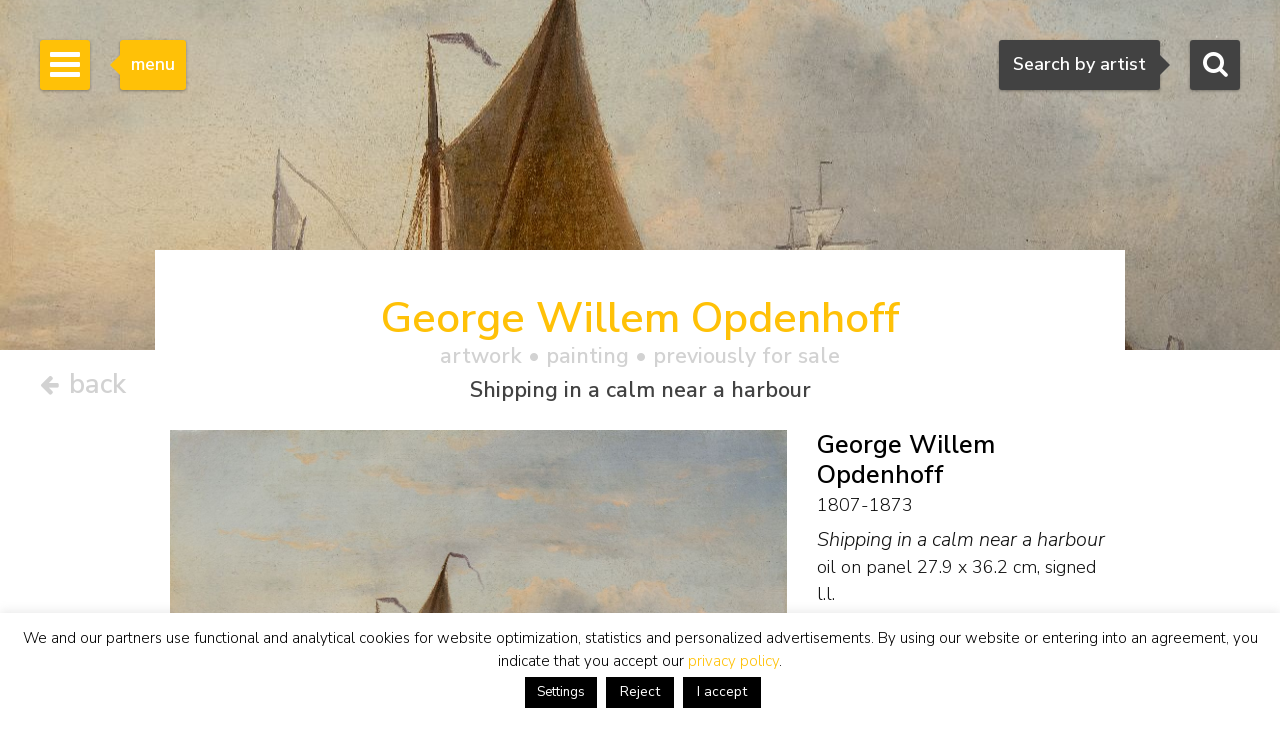

--- FILE ---
content_type: text/html; charset=UTF-8
request_url: https://www.simonis-buunk.com/artwork/george-willem-opdenhoff-painting-shipping-in-a-calm-near-a-harbour/22197/
body_size: 17788
content:

<!DOCTYPE HTML>
<html lang="en-US"><!-- InstanceBegin template="/Templates/mainlayout.dwt.php" codeOutsideHTMLIsLocked="false" -->
<head>
<meta charset="UTF-8">
<meta http-equiv="X-UA-Compatible" content="IE=edge">
<!-- InstanceBeginEditable name="metaviewport" --><meta name="viewport" content="width=device-width, initial-scale=1"><!-- InstanceEndEditable -->
<!-- InstanceBeginEditable name="doctitle" -->
<title>George Willem Opdenhoff | Paintings prev. for Sale | Shipping in a calm near a harbour</title>
<meta name="description" property="description" content="This painting, Shipping in a calm near a harbour, oil on panel, by the painter Witzel 'George Willem' Opdenhoff was previously for sale. View the information, biography, signature, price and value from the artwork by the artist Opdenhoff G.W." />
<meta property="og:title" content="George Willem Opdenhoff | Paintings prev. for Sale | Shipping in a calm near a harbour" />
	<meta property="og:image" itemprop="image" content="https://www.simonis-buunk.nl/images/art/large/20932.jpg" />
    <meta property="og:image:url" content="https://www.simonis-buunk.nl/images/art/large/20932.jpg" />
    <meta property="og:image:secure_url" content="https://www.simonis-buunk.nl/images/art/large/20932.jpg" />
    <meta property="og:image:type" content="image/jpeg" />
    <meta property="og:locale" content="en_GB" /><meta property="og:locale:alternate" content="nl_NL" /><meta property="og:locale:alternate" content="de_DE" /><meta property="og:image:alt" content="George Willem Opdenhoff | Paintings prev. for Sale | Shipping in a calm near a harbour" />
<meta property="og:url" content="https://www.simonis-buunk.com/artwork/george-willem-opdenhoff-painting-shipping-in-a-calm-near-a-harbour/22197/" />
<meta property="og:description" content="This painting, Shipping in a calm near a harbour, oil on panel, by the painter Witzel 'George Willem' Opdenhoff was previously for sale. View the information, biography, signature, price and value from the artwork by the artist Opdenhoff G.W." />	
<meta property="fb:app_id" content="1831740693788701" />
<meta property="og:type" content="product"><meta property="og:availability" content="out of stock"><meta property="product:availability" content="out of stock"><link rel="canonical" href="https://www.simonis-buunk.com/artwork/george-willem-opdenhoff-painting-shipping-in-a-calm-near-a-harbour/22197/" />
<link rel="alternate" hreflang="nl" href="https://www.simonis-buunk.nl/kunstwerk/george-willem-opdenhoff-schilderij-schepen-op-kalme-zee-bij-een-havenhoofd/22197/" />
<link rel="alternate" hreflang="de" href="https://www.simonis-buunk.de/kunst/george-willem-opdenhoff-gemalde-schiffe-auf-ruhiger-see/22197/" />
<link rel="alternate" hreflang="en" href="https://www.simonis-buunk.com/artwork/george-willem-opdenhoff-painting-shipping-in-a-calm-near-a-harbour/22197/" />

<!-- InstanceEndEditable -->
<link href="/wp-content/themes/senb/css/bootstrap-custom.min.css" rel="stylesheet">
<link href="/wp-content/themes/senb/style.css?ver=1.5.1" rel="stylesheet" type="text/css">
<!--[if lt IE 9]>
      <script src="https://oss.maxcdn.com/html5shiv/3.7.2/html5shiv.min.js"></script>
      <script src="https://oss.maxcdn.com/respond/1.4.2/respond.min.js"></script>
    <![endif]-->
    <!-- font awesome -->
<!--<link rel="stylesheet" href="https://maxcdn.bootstrapcdn.com/font-awesome/4.4.0/css/font-awesome.min.css">-->
<meta name='robots' content='index, follow, max-image-preview:large, max-snippet:-1, max-video-preview:-1' />

	<!-- This site is optimized with the Yoast SEO plugin v26.6 - https://yoast.com/wordpress/plugins/seo/ -->
	<!-- / Yoast SEO plugin. -->


<link rel='dns-prefetch' href='//www.simonis-buunk.nl' />
<style id='wp-img-auto-sizes-contain-inline-css' type='text/css'>
img:is([sizes=auto i],[sizes^="auto," i]){contain-intrinsic-size:3000px 1500px}
/*# sourceURL=wp-img-auto-sizes-contain-inline-css */
</style>
<link rel='stylesheet' id='wp-block-library-css' href='https://www.simonis-buunk.com/wp-includes/css/dist/block-library/style.min.css?ver=1089aeb07580637dfea7aca03341405a' type='text/css' media='all' />
<style id='global-styles-inline-css' type='text/css'>
:root{--wp--preset--aspect-ratio--square: 1;--wp--preset--aspect-ratio--4-3: 4/3;--wp--preset--aspect-ratio--3-4: 3/4;--wp--preset--aspect-ratio--3-2: 3/2;--wp--preset--aspect-ratio--2-3: 2/3;--wp--preset--aspect-ratio--16-9: 16/9;--wp--preset--aspect-ratio--9-16: 9/16;--wp--preset--color--black: #000000;--wp--preset--color--cyan-bluish-gray: #abb8c3;--wp--preset--color--white: #ffffff;--wp--preset--color--pale-pink: #f78da7;--wp--preset--color--vivid-red: #cf2e2e;--wp--preset--color--luminous-vivid-orange: #ff6900;--wp--preset--color--luminous-vivid-amber: #fcb900;--wp--preset--color--light-green-cyan: #7bdcb5;--wp--preset--color--vivid-green-cyan: #00d084;--wp--preset--color--pale-cyan-blue: #8ed1fc;--wp--preset--color--vivid-cyan-blue: #0693e3;--wp--preset--color--vivid-purple: #9b51e0;--wp--preset--gradient--vivid-cyan-blue-to-vivid-purple: linear-gradient(135deg,rgb(6,147,227) 0%,rgb(155,81,224) 100%);--wp--preset--gradient--light-green-cyan-to-vivid-green-cyan: linear-gradient(135deg,rgb(122,220,180) 0%,rgb(0,208,130) 100%);--wp--preset--gradient--luminous-vivid-amber-to-luminous-vivid-orange: linear-gradient(135deg,rgb(252,185,0) 0%,rgb(255,105,0) 100%);--wp--preset--gradient--luminous-vivid-orange-to-vivid-red: linear-gradient(135deg,rgb(255,105,0) 0%,rgb(207,46,46) 100%);--wp--preset--gradient--very-light-gray-to-cyan-bluish-gray: linear-gradient(135deg,rgb(238,238,238) 0%,rgb(169,184,195) 100%);--wp--preset--gradient--cool-to-warm-spectrum: linear-gradient(135deg,rgb(74,234,220) 0%,rgb(151,120,209) 20%,rgb(207,42,186) 40%,rgb(238,44,130) 60%,rgb(251,105,98) 80%,rgb(254,248,76) 100%);--wp--preset--gradient--blush-light-purple: linear-gradient(135deg,rgb(255,206,236) 0%,rgb(152,150,240) 100%);--wp--preset--gradient--blush-bordeaux: linear-gradient(135deg,rgb(254,205,165) 0%,rgb(254,45,45) 50%,rgb(107,0,62) 100%);--wp--preset--gradient--luminous-dusk: linear-gradient(135deg,rgb(255,203,112) 0%,rgb(199,81,192) 50%,rgb(65,88,208) 100%);--wp--preset--gradient--pale-ocean: linear-gradient(135deg,rgb(255,245,203) 0%,rgb(182,227,212) 50%,rgb(51,167,181) 100%);--wp--preset--gradient--electric-grass: linear-gradient(135deg,rgb(202,248,128) 0%,rgb(113,206,126) 100%);--wp--preset--gradient--midnight: linear-gradient(135deg,rgb(2,3,129) 0%,rgb(40,116,252) 100%);--wp--preset--font-size--small: 13px;--wp--preset--font-size--medium: 20px;--wp--preset--font-size--large: 36px;--wp--preset--font-size--x-large: 42px;--wp--preset--spacing--20: 0.44rem;--wp--preset--spacing--30: 0.67rem;--wp--preset--spacing--40: 1rem;--wp--preset--spacing--50: 1.5rem;--wp--preset--spacing--60: 2.25rem;--wp--preset--spacing--70: 3.38rem;--wp--preset--spacing--80: 5.06rem;--wp--preset--shadow--natural: 6px 6px 9px rgba(0, 0, 0, 0.2);--wp--preset--shadow--deep: 12px 12px 50px rgba(0, 0, 0, 0.4);--wp--preset--shadow--sharp: 6px 6px 0px rgba(0, 0, 0, 0.2);--wp--preset--shadow--outlined: 6px 6px 0px -3px rgb(255, 255, 255), 6px 6px rgb(0, 0, 0);--wp--preset--shadow--crisp: 6px 6px 0px rgb(0, 0, 0);}:where(.is-layout-flex){gap: 0.5em;}:where(.is-layout-grid){gap: 0.5em;}body .is-layout-flex{display: flex;}.is-layout-flex{flex-wrap: wrap;align-items: center;}.is-layout-flex > :is(*, div){margin: 0;}body .is-layout-grid{display: grid;}.is-layout-grid > :is(*, div){margin: 0;}:where(.wp-block-columns.is-layout-flex){gap: 2em;}:where(.wp-block-columns.is-layout-grid){gap: 2em;}:where(.wp-block-post-template.is-layout-flex){gap: 1.25em;}:where(.wp-block-post-template.is-layout-grid){gap: 1.25em;}.has-black-color{color: var(--wp--preset--color--black) !important;}.has-cyan-bluish-gray-color{color: var(--wp--preset--color--cyan-bluish-gray) !important;}.has-white-color{color: var(--wp--preset--color--white) !important;}.has-pale-pink-color{color: var(--wp--preset--color--pale-pink) !important;}.has-vivid-red-color{color: var(--wp--preset--color--vivid-red) !important;}.has-luminous-vivid-orange-color{color: var(--wp--preset--color--luminous-vivid-orange) !important;}.has-luminous-vivid-amber-color{color: var(--wp--preset--color--luminous-vivid-amber) !important;}.has-light-green-cyan-color{color: var(--wp--preset--color--light-green-cyan) !important;}.has-vivid-green-cyan-color{color: var(--wp--preset--color--vivid-green-cyan) !important;}.has-pale-cyan-blue-color{color: var(--wp--preset--color--pale-cyan-blue) !important;}.has-vivid-cyan-blue-color{color: var(--wp--preset--color--vivid-cyan-blue) !important;}.has-vivid-purple-color{color: var(--wp--preset--color--vivid-purple) !important;}.has-black-background-color{background-color: var(--wp--preset--color--black) !important;}.has-cyan-bluish-gray-background-color{background-color: var(--wp--preset--color--cyan-bluish-gray) !important;}.has-white-background-color{background-color: var(--wp--preset--color--white) !important;}.has-pale-pink-background-color{background-color: var(--wp--preset--color--pale-pink) !important;}.has-vivid-red-background-color{background-color: var(--wp--preset--color--vivid-red) !important;}.has-luminous-vivid-orange-background-color{background-color: var(--wp--preset--color--luminous-vivid-orange) !important;}.has-luminous-vivid-amber-background-color{background-color: var(--wp--preset--color--luminous-vivid-amber) !important;}.has-light-green-cyan-background-color{background-color: var(--wp--preset--color--light-green-cyan) !important;}.has-vivid-green-cyan-background-color{background-color: var(--wp--preset--color--vivid-green-cyan) !important;}.has-pale-cyan-blue-background-color{background-color: var(--wp--preset--color--pale-cyan-blue) !important;}.has-vivid-cyan-blue-background-color{background-color: var(--wp--preset--color--vivid-cyan-blue) !important;}.has-vivid-purple-background-color{background-color: var(--wp--preset--color--vivid-purple) !important;}.has-black-border-color{border-color: var(--wp--preset--color--black) !important;}.has-cyan-bluish-gray-border-color{border-color: var(--wp--preset--color--cyan-bluish-gray) !important;}.has-white-border-color{border-color: var(--wp--preset--color--white) !important;}.has-pale-pink-border-color{border-color: var(--wp--preset--color--pale-pink) !important;}.has-vivid-red-border-color{border-color: var(--wp--preset--color--vivid-red) !important;}.has-luminous-vivid-orange-border-color{border-color: var(--wp--preset--color--luminous-vivid-orange) !important;}.has-luminous-vivid-amber-border-color{border-color: var(--wp--preset--color--luminous-vivid-amber) !important;}.has-light-green-cyan-border-color{border-color: var(--wp--preset--color--light-green-cyan) !important;}.has-vivid-green-cyan-border-color{border-color: var(--wp--preset--color--vivid-green-cyan) !important;}.has-pale-cyan-blue-border-color{border-color: var(--wp--preset--color--pale-cyan-blue) !important;}.has-vivid-cyan-blue-border-color{border-color: var(--wp--preset--color--vivid-cyan-blue) !important;}.has-vivid-purple-border-color{border-color: var(--wp--preset--color--vivid-purple) !important;}.has-vivid-cyan-blue-to-vivid-purple-gradient-background{background: var(--wp--preset--gradient--vivid-cyan-blue-to-vivid-purple) !important;}.has-light-green-cyan-to-vivid-green-cyan-gradient-background{background: var(--wp--preset--gradient--light-green-cyan-to-vivid-green-cyan) !important;}.has-luminous-vivid-amber-to-luminous-vivid-orange-gradient-background{background: var(--wp--preset--gradient--luminous-vivid-amber-to-luminous-vivid-orange) !important;}.has-luminous-vivid-orange-to-vivid-red-gradient-background{background: var(--wp--preset--gradient--luminous-vivid-orange-to-vivid-red) !important;}.has-very-light-gray-to-cyan-bluish-gray-gradient-background{background: var(--wp--preset--gradient--very-light-gray-to-cyan-bluish-gray) !important;}.has-cool-to-warm-spectrum-gradient-background{background: var(--wp--preset--gradient--cool-to-warm-spectrum) !important;}.has-blush-light-purple-gradient-background{background: var(--wp--preset--gradient--blush-light-purple) !important;}.has-blush-bordeaux-gradient-background{background: var(--wp--preset--gradient--blush-bordeaux) !important;}.has-luminous-dusk-gradient-background{background: var(--wp--preset--gradient--luminous-dusk) !important;}.has-pale-ocean-gradient-background{background: var(--wp--preset--gradient--pale-ocean) !important;}.has-electric-grass-gradient-background{background: var(--wp--preset--gradient--electric-grass) !important;}.has-midnight-gradient-background{background: var(--wp--preset--gradient--midnight) !important;}.has-small-font-size{font-size: var(--wp--preset--font-size--small) !important;}.has-medium-font-size{font-size: var(--wp--preset--font-size--medium) !important;}.has-large-font-size{font-size: var(--wp--preset--font-size--large) !important;}.has-x-large-font-size{font-size: var(--wp--preset--font-size--x-large) !important;}
/*# sourceURL=global-styles-inline-css */
</style>

<style id='classic-theme-styles-inline-css' type='text/css'>
/*! This file is auto-generated */
.wp-block-button__link{color:#fff;background-color:#32373c;border-radius:9999px;box-shadow:none;text-decoration:none;padding:calc(.667em + 2px) calc(1.333em + 2px);font-size:1.125em}.wp-block-file__button{background:#32373c;color:#fff;text-decoration:none}
/*# sourceURL=/wp-includes/css/classic-themes.min.css */
</style>
<link rel='stylesheet' id='contact-form-7-css' href='https://www.simonis-buunk.com/wp-content/plugins/contact-form-7/includes/css/styles.css?ver=6.1.4' type='text/css' media='all' />
<link rel='stylesheet' id='cookie-law-info-css' href='https://www.simonis-buunk.com/wp-content/plugins/cookie-law-info/legacy/public/css/cookie-law-info-public.css?ver=3.3.8' type='text/css' media='all' />
<link rel='stylesheet' id='cookie-law-info-gdpr-css' href='https://www.simonis-buunk.com/wp-content/plugins/cookie-law-info/legacy/public/css/cookie-law-info-gdpr.css?ver=3.3.8' type='text/css' media='all' />
<link rel='stylesheet' id='dflip-style-css' href='https://www.simonis-buunk.com/wp-content/plugins/3d-flipbook-dflip-lite/assets/css/dflip.min.css?ver=2.4.20' type='text/css' media='all' />
<script type="text/javascript" id="wpml-cookie-js-extra">
/* <![CDATA[ */
var wpml_cookies = {"wp-wpml_current_language":{"value":"en","expires":1,"path":"/"}};
var wpml_cookies = {"wp-wpml_current_language":{"value":"en","expires":1,"path":"/"}};
//# sourceURL=wpml-cookie-js-extra
/* ]]> */
</script>
<script type="text/javascript" src="https://www.simonis-buunk.com/wp-content/plugins/sitepress-multilingual-cms/res/js/cookies/language-cookie.js?ver=486900" id="wpml-cookie-js" defer="defer" data-wp-strategy="defer"></script>
<script type="text/javascript" src="https://www.simonis-buunk.com/wp-includes/js/jquery/jquery.min.js?ver=3.7.1" id="jquery-core-js"></script>
<script type="text/javascript" src="https://www.simonis-buunk.com/wp-includes/js/jquery/jquery-migrate.min.js?ver=3.4.1" id="jquery-migrate-js"></script>
<script type="text/javascript" id="cookie-law-info-js-extra">
/* <![CDATA[ */
var Cli_Data = {"nn_cookie_ids":[],"cookielist":[],"non_necessary_cookies":[],"ccpaEnabled":"","ccpaRegionBased":"","ccpaBarEnabled":"","strictlyEnabled":["necessary","obligatoire"],"ccpaType":"gdpr","js_blocking":"1","custom_integration":"","triggerDomRefresh":"","secure_cookies":""};
var cli_cookiebar_settings = {"animate_speed_hide":"500","animate_speed_show":"500","background":"#fff","border":"#444","border_on":"","button_1_button_colour":"#000","button_1_button_hover":"#000000","button_1_link_colour":"#fff","button_1_as_button":"1","button_1_new_win":"","button_2_button_colour":"#333","button_2_button_hover":"#292929","button_2_link_colour":"#dd9933","button_2_as_button":"","button_2_hidebar":"","button_3_button_colour":"#000","button_3_button_hover":"#000000","button_3_link_colour":"#fff","button_3_as_button":"1","button_3_new_win":"","button_4_button_colour":"#000","button_4_button_hover":"#000000","button_4_link_colour":"#fff","button_4_as_button":"1","button_7_button_colour":"#61a229","button_7_button_hover":"#4e8221","button_7_link_colour":"#fff","button_7_as_button":"1","button_7_new_win":"","font_family":"inherit","header_fix":"","notify_animate_hide":"1","notify_animate_show":"","notify_div_id":"#cookie-law-info-bar","notify_position_horizontal":"right","notify_position_vertical":"bottom","scroll_close":"","scroll_close_reload":"","accept_close_reload":"","reject_close_reload":"","showagain_tab":"","showagain_background":"#fff","showagain_border":"#000","showagain_div_id":"#cookie-law-info-again","showagain_x_position":"100px","text":"#000","show_once_yn":"","show_once":"10000","logging_on":"","as_popup":"","popup_overlay":"1","bar_heading_text":"","cookie_bar_as":"banner","popup_showagain_position":"bottom-right","widget_position":"left"};
var log_object = {"ajax_url":"https://www.simonis-buunk.com/wp-admin/admin-ajax.php"};
//# sourceURL=cookie-law-info-js-extra
/* ]]> */
</script>
<script type="text/javascript" src="https://www.simonis-buunk.com/wp-content/plugins/cookie-law-info/legacy/public/js/cookie-law-info-public.js?ver=3.3.8" id="cookie-law-info-js"></script>
<script type="text/javascript" src="https://www.simonis-buunk.com/wp-content/plugins/sitepress-multilingual-cms/templates/language-switchers/legacy-dropdown/script.min.js?ver=1" id="wpml-legacy-dropdown-0-js"></script>
<script type="text/javascript" id="wpml-xdomain-data-js-extra">
/* <![CDATA[ */
var wpml_xdomain_data = {"css_selector":"wpml-ls-item","ajax_url":"https://www.simonis-buunk.com/wp-admin/admin-ajax.php","current_lang":"en","_nonce":"67898730a8"};
//# sourceURL=wpml-xdomain-data-js-extra
/* ]]> */
</script>
<script type="text/javascript" src="https://www.simonis-buunk.com/wp-content/plugins/sitepress-multilingual-cms/res/js/xdomain-data.js?ver=486900" id="wpml-xdomain-data-js" defer="defer" data-wp-strategy="defer"></script>
<link rel="icon" href="https://www.simonis-buunk.com/wp-content/uploads/2017/05/cropped-favicon_senb-32x32.png" sizes="32x32" />
<link rel="icon" href="https://www.simonis-buunk.com/wp-content/uploads/2017/05/cropped-favicon_senb-192x192.png" sizes="192x192" />
<link rel="apple-touch-icon" href="https://www.simonis-buunk.com/wp-content/uploads/2017/05/cropped-favicon_senb-180x180.png" />
<meta name="msapplication-TileImage" content="https://www.simonis-buunk.com/wp-content/uploads/2017/05/cropped-favicon_senb-270x270.png" />
<meta name="google-site-verification" content="77ETpSgziFZZUru3WhRccMCEtZbLeurGTFEymz7tipY" /><meta property="og:site_name" content="Simonis & Buunk" />
<!-- InstanceBeginEditable name="extra_head" -->
    <link rel="stylesheet" type="text/css" href="/wp-content/themes/senb/js/slick.css"/>
	<link rel="stylesheet" type="text/css" href="/wp-content/themes/senb/js/slick-theme.css"/>
	<link rel="stylesheet" type="text/css" href="/wp-content/themes/senb/js/slick-lightbox.css"/>
	<style type="text/css">
		.slick-prev {
		  cursor:pointer;
		  z-index:9999;
		}
		.slick-next {
		  cursor:pointer;
		  z-index:9999;
		}
	</style>
	<script src="https://kit.fontawesome.com/d82c241269.js" crossorigin="anonymous"></script>
<!-- InstanceEndEditable -->
<link rel='stylesheet' id='select2css-css' href='https://cdnjs.cloudflare.com/ajax/libs/select2/4.0.9/css/select2.min.css?ver=1.0' type='text/css' media='all' />
</head>
<body itemscope="itemscope" itemtype="https://schema.org/WebPage">
<!-- Google tag (gtag.js) -->
<script async src="https://www.googletagmanager.com/gtag/js?id=G-GGQTHM4LDN"></script>
<script>
	window.dataLayer = window.dataLayer || [];
	function gtag(){dataLayer.push(arguments);}
	gtag('js', new Date());

	gtag('config', 'G-GGQTHM4LDN');
	gtag('config', 'AW-1052905008');
</script>
<script>
  (function(i,s,o,g,r,a,m){i['GoogleAnalyticsObject']=r;i[r]=i[r]||function(){
  (i[r].q=i[r].q||[]).push(arguments)},i[r].l=1*new Date();a=s.createElement(o),
  m=s.getElementsByTagName(o)[0];a.async=1;a.src=g;m.parentNode.insertBefore(a,m)
  })(window,document,'script','https://www.google-analytics.com/analytics.js','ga');

  ga('create', 'UA-4655916-1', 'auto');
  ga('send', 'pageview');

</script>
		<!-- Searchbox dekstop -->
    <div class="searchbox hidden-xs">
        <form class="searchbox-form" method="get" action="/" name="testform">
            <label for="sbf" class="sr-only">
            	Search            </label>
            
            <!-- select 2 -->
			<select multiple="multiple" class="painter searchbox-field" name="artist" lang="en"></select>

            
        </form>
        <!-- Search button desktop -->
        <button class="searchbox-button"><i class="fa fa-search"></i></button>
    </div>

    <!-- Searchbox tooltip -->
    <div class="searchbox-balloon">
        Search by artist    </div>

    <!-- Searchbutton mobiel -->
    <div class="searchbox-mobile visible-xs">
        <button class="searchbox-button"><i class="fa fa-search"></i></button>
    </div>

    <!-- Searchbox mobiel -->
    <div class="searchbox-field-mobile container">
        <div class="row">
            <div class="col-xs-9">
                <form method="get" action="/" name="testform">
                    <i class="fa fa-search mobile-search-icon"></i>
					<div class="mobile-search-loader"></div>
                    <!-- select 2 -->
					<select multiple="multiple" class="painter-mobile mobile-search-input" name="artist" lang="en"></select>
                </form>
            </div>
            <div class="col-xs-3">
                <span class="cancle-mobile-search">Sluit</span>
            </div>
        </div>
    </div>

	<!-- Sidebar menu hamburger -->
    <div class="sidebar-toggle">
        <span class="bar"></span>
        <span class="bar"></span>
        <span class="bar"></span>
    </div>
    
    <!-- Sidebar menu tooltip -->
    <div class="sidebar-balloon">
        menu
    </div>

	<!-- Sidebar -->
    <div class="sidebar" role="navigation" itemscope itemtype="http://schema.org/SiteNavigationElement">
        <div class="sidebar-logo" itemscope itemtype="http://schema.org/Organization">
            <a itemprop="url" href="https://www.simonis-buunk.com"><img itemprop="logo" src="/wp-content/themes/senb/images/logo.png" alt="Simonis & Buunk"></a>
        </div>
        <div class="sidebar-mobile-close visible-xs">
            <a itemprop="url" href="https://www.simonis-buunk.com"><img itemprop="logo" src="/wp-content/themes/senb/images/logo.png" alt="Simonis & Buunk"></a>
            <span>Sluit menu <i class="fa fa-times"></i></span>
        </div>        
        <ul id="sb-menu" class="sidebar-list-first"><li class=""><a title="Dutch Art Gallery Simonis &#038; Buunk | High quality paintings, watercolors, drawings and sculptures offered for sale by renowned artists and artists from the 18th, 19th and 20th centuries." href="https://www.simonis-buunk.com/">home</a></li>
<li class=""><a title="Simonis &#038; Buunk Kunsthandel | About us | Information, history, opening times of our art gallery in Ede." href="https://www.simonis-buunk.com/self-portrait/">self portrait</a></li>
<li class="has-second-list"><a href="/collection/">collection <b class="caret"></b></a>
<ul class="sidebar-list-second">
	<li class=""><a href="/collection/">all artworks</a></li>
	<li class=""><a title="All painters, watercolorists, draftsmen, sculptors and artists from the Dutch, French, German, English and Belgian 18th, 19th and 20th centuries with artworks that are offered for sale." href="https://www.simonis-buunk.com/artists/">artists</a></li>
	<li class=""><a title="All Dutch, English and international art movements from the 19th and 20th centuries, including Golden Age / Old Masters, Romanticism, The Hague School, Amsterdam School, Impressionism and Expressionism." href="https://www.simonis-buunk.com/artmovements/">art movements</a></li>
	<li class=""><a title="Landscape, marine, still life, portrait, abstract and other subjects in fine paintings" href="https://www.simonis-buunk.com/subjects/">subjects</a></li>
	<li class=""><a title="All paintings and artworks, oil on canvas and panel from the collection of artworks that are offered for sale." href="/collection/?material_id=1">paintings</a></li>
	<li class=""><a title="All watercolors, drawings, graphics, lithographs, etchings, linocuts, gouaches, works with brush, ink, pencil, pen and (wax) chalk on paper and works of art, from the collection of works of art that are offered for sale." href="/collection/?material_id=2">watercolours and drawings</a></li>
	<li class=""><a title="All sculptures and statues in patinated bronze, wood, marble, of people and animals, from the collection of artworks that are offered for sale." href="/collection/?material_id=3">sculptures</a></li>
</ul>
</li>
<li class="has-second-list"><a href="/archive/?archief=1">archive <b class="caret"></b></a>
<ul class="sidebar-list-second">
	<li class=""><a href="https://www.simonis-buunk.com/archive/?archief=1">all artworks</a></li>
	<li class=""><a title="All painters, watercolorists, draftsmen, sculptors and artists from the Dutch, French, German, English and Belgian 18th, 19th and 20th centuries with artworks that were previously offered for sale." href="https://www.simonis-buunk.com/artists-archive/?archief=1">artists</a></li>
</ul>
</li>
<li class=""><a title="Exhibitions, special events to see and do on the agenda in Ede at Simonis &#038; Buunk Kunsthandel." href="https://www.simonis-buunk.com/calendar/">calendar</a></li>
<li class=""><a title="Buying paintings, watercolors, drawings, sculptures and other works of art: Authenticity guarantee, Appraisal report, Home delivery, Advice, Exchange right, Art historical documentation," href="https://www.simonis-buunk.com/buy/">buy</a></li>
<li class=""><a title="Sales, brokerage and mediation: high-quality paintings, watercolours and sculptures from the 18th, 19th and 20th centuries." href="https://www.simonis-buunk.com/sell/">sell</a></li>
<li class="has-second-list"><a href="https://www.simonis-buunk.com/restoration/">restoration <b class="caret"></b></a>
<ul class="sidebar-list-second">
	<li class=""><a href="https://www.simonis-buunk.com/restoration/">general</a></li>
	<li class=""><a href="https://www.simonis-buunk.com/restoration/treatments/">treatments</a></li>
	<li class=""><a href="https://www.simonis-buunk.com/restoration/examples/">examples</a></li>
	<li class=""><a href="https://www.simonis-buunk.com/restoration/appointments/">appointments</a></li>
</ul>
</li>
<li class=""><a href="https://www.simonis-buunk.com/publications/">publications</a></li>
<li class="has-second-list"><a href="https://www.simonis-buunk.com/on-loan-to-museums/">museums <b class="caret"></b></a>
<ul class="sidebar-list-second">
	<li class=""><a href="https://www.simonis-buunk.com/on-loan-to-museums/">on loan</a></li>
	<li class=""><a href="https://www.simonis-buunk.com/promised-on-loan/">promised on loan</a></li>
	<li class=""><a href="https://www.simonis-buunk.com/on-loan-archive/">archive on loan</a></li>
	<li class=""><a href="https://www.simonis-buunk.com/museum-purchases/">purchases</a></li>
</ul>
</li>
<li class=""><a href="https://www.simonis-buunk.com/contact/">contact</a></li>
</ul><ul class="sidebar-list-first"><li class="language-flags"><a href="https://www.simonis-buunk.nl/kunstwerk/george-willem-opdenhoff-schilderij-schepen-op-kalme-zee-bij-een-havenhoofd/22197/" class="language_nl">NL</a><a href=" https://www.simonis-buunk.com/artwork/george-willem-opdenhoff-painting-shipping-in-a-calm-near-a-harbour/22197/" class="language_gr hidden">EN</a><a href=" https://www.simonis-buunk.de/kunst/george-willem-opdenhoff-gemalde-schiffe-auf-ruhiger-see/22197/" class="language_gr">DE</a></li></ul> 
    </div>

<!-- InstanceBeginEditable name="Content" --><!-- Page header -->
    		<div class="page-header" style="background-image: url('/images/art/medium/20932.jpg'); background-position:center center; background-size: cover;"></div>
	    <div class="art-nav-box detail-nav-box">
		<div class="terug-button">
							<a href="https://www.simonis-buunk.com">			
							<span>
					<i class="fa fa-arrow-left"></i>
					back				 </span>
			 </a>
		</div>
	</div>
		<main class="container in-page-header artwork-detail-in-page-header" itemscope itemtype="http://schema.org/VisualArtwork">
		<div id="artwork-detail-heading">
            <h1 class="text-primary header-title h2">George Willem Opdenhoff<span class="header-title-tag h4 artwork_specifications"> artwork &bull; <span itemprop="artform">painting</span>  &bull; previously for sale</span> <span class="header-title-tag h4 artwork_header_title">Shipping in a calm near a harbour</span></h1>        </div>
        <div class="row">
			<div class="col-xs-12 col-sm-8">
			<div class="schilderij-detail-slider-container"><div class="schilderij-detail-slider"><div class="schilderij-detail-image"><a href="/images/art/large/20932.jpg"><img class="sb_image artwork-detail-image" itemprop="image" src="/images/art/medium/20932.jpg" alt="Opdenhoff G.W.  | Witzel 'George Willem' Opdenhoff, Shipping in a calm near a harbour, oil on panel 27.9 x 36.2 cm, signed l.l." title="Opdenhoff G.W.  | Witzel 'George Willem' Opdenhoff, Shipping in a calm near a harbour, oil on panel 27.9 x 36.2 cm, signed l.l." data-zoom-image="/images/art/large/20932.jpg"/></a></div><div class="schilderij-detail-framed-image"><a href="/images/art/metlijst/large/20932.jpg"><img class="sb_image artwork-detail-image" itemprop="image" src="/images/art/metlijst/medium/20932.jpg" alt="Opdenhoff G.W.  | Witzel 'George Willem' Opdenhoff, Shipping in a calm near a harbour, oil on panel 27.9 x 36.2 cm, signed l.l." title="Opdenhoff G.W.  | Witzel 'George Willem' Opdenhoff, Shipping in a calm near a harbour, oil on panel 27.9 x 36.2 cm, signed l.l." data-zoom-image="/images/art/metlijst/large/20932.jpg"/></a></div><div class="schilderij-detail-signature-image"><a href="/images/art/sign/large/20932.jpg"><img class="sb_image test-image" itemprop="image" src="/images/art/sign/medium/20932.jpg" alt="George Willem Opdenhoff signatures Shipping in a calm near a harbour"/> </a></div></div><div class="licentie-container"><a href="/licence-all-rights-reserved/"><img class="licentie-image-cc-by-nc-nd" src="/wp-content/themes/senb/images/c-all-rights-reserved.svg" /></a></div></div>						</div>
			<div class="col-xs-12 col-sm-4">
                <span itemprop="creator" itemscope itemtype="http://schema.org/Person">
            		<h2 class="schilder-detail-naam" itemprop="name">George Willem Opdenhoff</h2>
            		<h3 class="h4 schilder-detail-biografie hidden-sm hidden-md hidden-lg" itemprop="description">Fulda (Duitsland) 1807-1873 Den Haag</h3>
											<h3 class="h2 schilder-detail-biografie hidden-xs" itemprop="description">1807-1873</h3>
					            	</span>
				<p class="schilderij-details"><span itemprop="name" class="schilderij-detail-titel"><em>Shipping in a calm near a harbour</em></span><br/><span itemprop="artMedium">oil on panel</span> <span itemprop="height" itemscope itemtype="http://schema.org/QuantitativeValue"><span itemprop="value" content="27.9">27.9</span><meta itemprop="unitCode" content="CMT"></span> x <span itemprop="width" itemscope itemtype="http://schema.org/QuantitativeValue"><span itemprop="value" content="36.2">36.2</span><meta itemprop="unitCode" content="CMT"></span> cm, signed l.l.</p>
				<span><p class="schilderij_detail_tekoop">This painting was previously for sale.</p></span>				<div class="reaction-form"><span id="sb-detail-tags-container"><h3 class="h4">Tags:</h3><a class="tag" href="/artist/george-willem-opdenhoff/artworks-previously-for-sale/2697/" title="View all art created by George Willem Opdenhoff. - Archive - Simonis and Buunk Art Gallery">#George Willem Opdenhoff</a>&nbsp;<a class="tag" href="/archive/material/paintings/1/" title="View all art - Paintings - Archive - Simonis and Buunk Art Gallery">#paintings</a><a class="tag" href="/art-movement/dutch-romanticism/artists-artworks-for-sale/1063/" title="Dutch Romanticism | Paintings for Sale | Artists & Artworks | Paintings for sale from the art movement Dutch Romanticism. View all painters and artworks from this art style.">#Dutch Romanticism</a>&nbsp;<a class="tag" href="/art-movement/romanticism/artists-artworks-for-sale/1011/" title="Romanticism | Paintings for Sale | Artists & Artworks | Paintings for sale from the 19th century romanticism art movement. View all images of works of art by romantic painters and artists.">#Romanticism</a>&nbsp;<a class="tag" href="/subject/harbour/artists-artworks-paintings-for-sale/31/" title="Harbour paintings for sale. View and buy artworks by all harbour painters and artists.">#harbour</a>&nbsp;<a class="tag" href="/subject/marine/artists-artworks-paintings-for-sale/1/" title="Marine paintings for sale. View and buy artworks by all marine painters and artists.">#marine</a>&nbsp;<a class="tag" href="/subject/seascape/artists-artworks-paintings-for-sale/29/" title="Seascape paintings for sale. View and buy artworks by all seascape painters and artists.">#seascape</a>&nbsp;</span></div>			</div>
		</div> 
		<div class="row hidden-xs desktop-extra-schilderij-detail">
			<div class="col-xs-12">
                				<hr/>
				<span>
            		<h2 class="h2 schilder-detail-naam">Witzel 'George Willem' Opdenhoff</h2>
            		<h3 class="h4 schilder-detail-biografie ">Fulda (Duitsland) 1807-1873 Den Haag</h3>
            	</span>
				<p class="schilderij-details"><span itemprop="name" class="schilderij-detail-titel"><em>Shipping in a calm near a harbour</em></span><br/><span itemprop="artMedium">oil on panel</span> <span itemprop="height" itemscope itemtype="http://schema.org/QuantitativeValue"><span itemprop="value" content="27.9">27.9</span><meta itemprop="unitCode" content="CMT"></span> x <span itemprop="width" itemscope itemtype="http://schema.org/QuantitativeValue"><span itemprop="value" content="36.2">36.2</span><meta itemprop="unitCode" content="CMT"></span> cm, signed l.l.</p>
			</div>
		</div>
				<div class="row" id="schilderij-detail-attributen-wrapper">
			<div class="col-xs-12">
				<div class="extra-detail-container"><span class="description-title">Provenance: </span> <span class="description-text">part. bezit Duitsland. </span></div>			</div>
		</div>
						<div class="row">
			<div class="col-xs-12" itemprop="text" id="schilderij-detail-verhaal-wrapper">
				<p class="schilderij-verhaal-text text-col-2">Opdenhoff was the only one of Andreas Schelfhout’s pupils who solely painted seascapes. The influence of J.C. Schotel, who previously taught him, is probably the reason for this. It was from him that he learned about various types of ships and their distinctive rigging as well as practising how to paint choppy waters. By Schelfhout he was taught the balanced division of motifs across the canvas and diagonal composition. Certainly, whenever he took what his mentors taught him seriously, he attained a high artistic level with his splendidly detailed harbour, sea and river views.</p>
                <div class="schilderij-verhaal-copyright-wrapper">&copy; Simonis &amp; Buunk</div>
			</div>
		</div>
				<div id="visualtagcontainer"><div class="row"><div class="col-xs-6 col-md-4 col-lg-2 sb_tag_painting_column"><a href="/artist/george-willem-opdenhoff/artworks-for-sale/2697/" class="artist-overview-link"><div class="sb_tag_painting_container"><div class="sb_tag_painting_image" style="background-image:url(/images/art/thumbnail/9098.jpg); border-radius:50%;"></div><div class="sb_tag_description_wrapper text-center">George Willem Opdenhoff</div></div></a></div><div class="col-xs-6 col-md-4 col-lg-2 sb_tag_painting_column"><a href="/art-movement/dutch-romanticism/artists-artworks-for-sale/1063/" class="artist-overview-link"><div class="sb_tag_painting_container"><div class="sb_tag_painting_image" style="background-image:url(/images/art/thumbnail/20819.jpg);"></div><div class="sb_tag_description_wrapper text-center">Dutch Romanticism</div></div></a></div><div class="col-xs-6 col-md-4 col-lg-2 sb_tag_painting_column"><a href="/art-movement/romanticism/artists-artworks-for-sale/1011/" class="artist-overview-link"><div class="sb_tag_painting_container"><div class="sb_tag_painting_image" style="background-image:url(/images/art/thumbnail/27477.jpg);"></div><div class="sb_tag_description_wrapper text-center">Romanticism</div></div></a></div><div class="col-xs-6 col-md-4 col-lg-2 sb_tag_painting_column"><a href="/subject/harbour/artists-artworks-paintings-for-sale/31/" class="artist-overview-link"><div class="sb_tag_painting_container"><div class="sb_tag_painting_image" style="background-image:url(/images/art/thumbnail/17289.jpg);"></div><div class="sb_tag_description_wrapper text-center">harbour</div></div></a></div><div class="col-xs-6 col-md-4 col-lg-2 sb_tag_painting_column"><a href="/subject/marine/artists-artworks-paintings-for-sale/1/" class="artist-overview-link"><div class="sb_tag_painting_container"><div class="sb_tag_painting_image" style="background-image:url(/images/art/thumbnail/26281.jpg);"></div><div class="sb_tag_description_wrapper text-center">marine</div></div></a></div><div class="col-xs-6 col-md-4 col-lg-2 sb_tag_painting_column"><a href="/subject/seascape/artists-artworks-paintings-for-sale/29/" class="artist-overview-link"><div class="sb_tag_painting_container"><div class="sb_tag_painting_image" style="background-image:url(/images/art/thumbnail/27626.jpg);"></div><div class="sb_tag_description_wrapper text-center">seascape</div></div></a></div></div></div>								<div class="row">
				<div class="col-xs-12"><hr/></div>
			</div>
				</main>
	<script type="application/ld+json">{"@context": "http://schema.org/","@type": "Product","sku": "22197","name": "George Willem Opdenhoff | Paintings prev. for Sale | Shipping in a calm near a harbour","description": "This painting, Shipping in a calm near a harbour, oil on panel, by the painter Witzel 'George Willem' Opdenhoff was previously for sale. View the information, biography, signature, price and value from the artwork by the artist Opdenhoff G.W.","url": "https://www.simonis-buunk.com/artwork/george-willem-opdenhoff-painting-shipping-in-a-calm-near-a-harbour/22197/","image":["https://www.simonis-buunk.com/images/art/large/20932.jpg","https://www.simonis-buunk.com/images/art/metlijst/large/20932.jpg","https://www.simonis-buunk.com/images/art/sign/large/20932.jpg"],"brand": {"@type": "Organization","Name": "Simonis & Buunk Art Gallery","legalName":["Simonis & Buunk Kunsthandel BV","Simonis & Buunk Collectie BV","Simonis & Buunk Collectie I CV","Simonis & Buunk Collectie II CV","Simonis & Buunk Collectie III CV","Simonis & Buunk Restauratoren sinds 1927","Koekkoek Documentatie Stichting","Schelfhout Documentatie Stichting"],"url": "https://www.simonis-buunk.com","Address": [{"@type": "PostalAddress","streetAddress": "Notaris Fischerstraat 30","addressCountry": "NL","addressLocality": "Ede","addressRegion": "Gelderland","name": "The Salons of the 19e Century","description": "Notaris Fischerstraat 30 is where our art business in Ede started, making it our oldest building. Complete with antique wood floor and oak panelling, the interior is steeped in the atmosphere of an art gallery around 1900. Visitors will find the serenity and harmony of bygone days in the paintings by Dutch Romantic painters and Impressionists from the Hague, Laren and Leiden Schools. The Art Deco and Amsterdam School furniture and lamps from Frank and Mariëtte’s private collection create the perfect setting for the paintings and sculptures by 19th-century artists.","hoursAvailable": [{"@type": "OpeningHoursSpecification","dayOfWeek" : ["Tuesday","Wednesday","Thursday","Friday","Saturday"],"opens": "11.00","closes": "17.00"}]},{"@type": "PostalAddress","streetAddress": "Notaris Fischerstraat 19","addressCountry": "NL","addressLocality": "Ede","addressRegion": "Gelderland","name": "The Gallery of the 20th Century","description": "Clean lines, space and light define the interior of Notaris Fischerstraat 19, which houses the collection of Dutch Realism and 20th-century post-war abstract art. Visitors will find works by Karel Appel, Lucebert and Corneille, the Amsterdam Limburgers and the ‘Nul’ (Zero) artists, to name just a few. Built in contemporary style and opened in 1999, the building is absolutely perfect for exhibiting 20th century art. The architecture and colours of the exterior were inspired by the clean lines and primary colours of the De Stijl art movement.","hoursAvailable": [{"@type": "OpeningHoursSpecification","dayOfWeek" : ["Tuesday","Wednesday","Thursday","Friday","Saturday"],"opens": "11.00","closes": "17.00"}]},{"@type": "PostalAddress","streetAddress": "Notaris Fischerstraat 27","addressCountry": "NL","addressLocality": "Ede","addressRegion": "Gelderland","name": "The Fischer House","description": "The Fischer House at number 27 became an exhibition space in 2007. It is an important listed national monument in Ede and the former home and office of the Fischers, a local family of notaries. Part of the restoration and renovation included preserving the warm, cosy atmosphere of the building. With its colourful rooms and lovely play of light, the Fischer House is well-suited to hosting small, temporary exhibitions. There is a permanent place for the classic Modernists from the early 20th century, including Leo Gestel, Jan Sluijters and Piet Mondrian. Visitors will also find Dutch Neo-Impressionists, Luminists, Expressionists and works by French, German and Belgian Impressionists and Modernists. The interior design is based on a selection of furniture, lamps and objects by the Hague and Amsterdam School artists from Frank and Mariëtte’s collection.","hoursAvailable": [{"@type": "OpeningHoursSpecification","dayOfWeek" : ["Tuesday","Wednesday","Thursday","Friday","Saturday"],"opens": "11.00","closes": "17.00"}]}],"email": "info@simonis-buunk.com","telephone": "+31-318-652-888","logo": "https://www.simonis-buunk.nl/wp-content/themes/senb/images/logo.png","sameAs": ["https://www.facebook.com/simonisbuunk","https://twitter.com/simonisbuunk","https://nl.linkedin.com/company/simonis-&-buunk-art-dealers","https://www.instagram.com/simonisbuunk/","https://nl.pinterest.com/simonisbuunk"],"description": "Simonis & Buunk is a family business that has been dealing in art since 1927. The diverse collection includes over 3,000 paintings and watercolours, the majority of which are by 19th and 20th-century Dutch Masters. The art is on display in three galleries in centrally located Ede. The 19th-century gallery features Dutch Romanticism and Impressionism from the Hague and Amsterdam Schools. The 20th century is represented by works by Neo-Impressionists, Luminists, Classical Modernists, Expressionists, Realists and Post-War Abstractionists. A collection of sculptures – on display in the sculpture garden and in the three galleries – complements the painting collections."},"offers":{"@type": "AggregateOffer","highPrice": "500000","lowPrice": "0","priceCurrency": "EUR","offers":{"@type": "Offer","url": "https://www.simonis-buunk.com/artwork/george-willem-opdenhoff-painting-shipping-in-a-calm-near-a-harbour/22197/","availability": "http://schema.org/OutOfStock"}}}</script>	
		
		<div id="related_paintings" class="container">
		<div class="row">
			<div class="col-xs-12">
									<h2>Artworks for sale from Opdenhoff G.W. </h2>							</div>
		</div>
    </div>
    <div class="container">
	<div class="row masonry masonry-4229"><div class="nomasonry-item nomasonry-item-3-in-a-row" itemscope itemtype="http://schema.org/VisualArtwork"><div class="img-wrap"><a href="/artwork/george-willem-opdenhoff-painting-sailing-ships-on-rough-seas/24536/" name="24536" title="George Willem Opdenhoff | Sailing ships on rough seas, oil on panel, 14.6 x 23.4 cm, signed l.l. &bull; painting &bull; for sale"><img class="sb_thumbnail lazyloaded" itemprop="image" src="/images/art/thumbnail/23200.jpg" alt="George Willem Opdenhoff | Sailing ships on rough seas, oil on panel, 14.6 x 23.4 cm, signed l.l."/></a><span class="collectie-beschrijving"><span itemprop="creator" itemscope itemtype="http://schema.org/Person"><h2 itemprop="name" class="artworkCaption">George Willem Opdenhoff</h2></span><h3 class="artworkCaption"><span itemprop="artform">painting</span> &bull; for sale</h3><p><span itemprop="name"><em>Sailing ships on rough seas</em></span><a href="/artwork/george-willem-opdenhoff-painting-sailing-ships-on-rough-seas/24536/" title="George Willem Opdenhoff | Sailing ships on rough seas, oil on panel, 14.6 x 23.4 cm, signed l.l. &bull; painting &bull; for sale"><br/><button class="btn-link ">view artwork <i class="fa fa-angle-right"></i></button></a></span></p></div></div><div class="nomasonry-item nomasonry-item-3-in-a-row" itemscope itemtype="http://schema.org/VisualArtwork"><div class="img-wrap"><a href="/artwork/george-willem-opdenhoff-painting-shipping-in-a-calm/20796/" name="20796" title="George Willem Opdenhoff | Shipping in a calm, oil on canvas, 60.2 x 79.3 cm, signed l.r. and without frame &bull; painting &bull; for sale"><img class="sb_thumbnail lazyloaded" itemprop="image" src="/images/art/thumbnail/19571.jpg" alt="George Willem Opdenhoff | Shipping in a calm, oil on canvas, 60.2 x 79.3 cm, signed l.r. and without frame"/></a><span class="collectie-beschrijving"><span itemprop="creator" itemscope itemtype="http://schema.org/Person"><h2 itemprop="name" class="artworkCaption">George Willem Opdenhoff</h2></span><h3 class="artworkCaption"><span itemprop="artform">painting</span> &bull; for sale</h3><p><span itemprop="name"><em>Shipping in a calm</em></span><a href="/artwork/george-willem-opdenhoff-painting-shipping-in-a-calm/20796/" title="George Willem Opdenhoff | Shipping in a calm, oil on canvas, 60.2 x 79.3 cm, signed l.r. and without frame &bull; painting &bull; for sale"><br/><button class="btn-link ">view artwork <i class="fa fa-angle-right"></i></button></a></span></p></div></div><div class="nomasonry-item nomasonry-item-3-in-a-row" itemscope itemtype="http://schema.org/VisualArtwork"><div class="img-wrap"><a href="/artwork/george-willem-opdenhoff-painting-unloading-the-catch/18997/" name="18997" title="George Willem Opdenhoff | Unloading the catch, oil on canvas, 70.7 x 97.7 cm, signed l.l. &bull; painting &bull; for sale"><img class="sb_thumbnail lazyloaded" itemprop="image" src="/images/art/thumbnail/17759.jpg" alt="George Willem Opdenhoff | Unloading the catch, oil on canvas, 70.7 x 97.7 cm, signed l.l."/></a><span class="collectie-beschrijving"><span itemprop="creator" itemscope itemtype="http://schema.org/Person"><h2 itemprop="name" class="artworkCaption">George Willem Opdenhoff</h2></span><h3 class="artworkCaption"><span itemprop="artform">painting</span> &bull; for sale</h3><p><span itemprop="name"><em>Unloading the catch</em></span><a href="/artwork/george-willem-opdenhoff-painting-unloading-the-catch/18997/" title="George Willem Opdenhoff | Unloading the catch, oil on canvas, 70.7 x 97.7 cm, signed l.l. &bull; painting &bull; for sale"><br/><button class="btn-link ">view artwork <i class="fa fa-angle-right"></i></button></a></span></p></div></div></div>    </div>
		<div class="container">	
		<hr/>
		<h2 class="text-primary header-title" style="text-align: center;">
		Open all year round		</h2>
		<h3 class="h4 header-title-tag" style="text-align: center;">
		Tuesday to Saturday from 11-17 hours and by appointment	
		</h3>
		<div class="cta-container text-center">
			<a href="mailto:info@simonisbuunk.nl"><button class="btn-primary cta-button"><i class="fa fa-envelope"></i> info@simonisbuunk.nl</button></a> 
			<a href="tel:+31318652888"><button class="btn-primary cta-button"><i class="fa fa-phone"></i> +31 (0) 318 652888</button></a> 
			<a href="/contact/"><button class="btn-primary cta-button"><i class="fa fa-map-marker"></i> contact details</button></a>	
		</div>
    	<div class="spacer"></div>
	</div>
		<div class="speerpunten-footer container-fluid">
		<div class="row">
			<div class=" col-xs-6 col-md-3 text-center speerpunt"><i class="fa fa-check"></i><br/>12 months exchange right</div>
			<div class="col-xs-6 col-md-3 text-center speerpunt"><i class="fa fa-check"></i><br/>100% authenticity guarantee</div>
			<div class="col-xs-6 col-md-3 text-center speerpunt"><i class="fa fa-check"></i><br/>valuation report for insurance</div>
			<div class="col-xs-6 col-md-3 text-center speerpunt"><i class="fa fa-check"></i><br/>restored in our own studio</div>
			<div class="col-xs-6 col-md-3 text-center speerpunt"><i class="fa fa-check"></i><br/>art historic documentation</div>
			<div class="col-xs-6 col-md-3 text-center speerpunt"><i class="fa fa-check"></i><br/>advice hanging and lighting</div>
			<div class="col-xs-6 col-md-3 text-center speerpunt"><i class="fa fa-check"></i><br/>new or original frame</div>
			<div class="col-xs-6 col-md-3 text-center speerpunt"><i class="fa fa-check"></i><br/>ready to hang</div>
		</div>
	</div>
	    <div class="overlay-footer">
    	<div class="terug-button">
						<a href="https://www.simonis-buunk.com">			
		            <span>
                <i class="fa fa-arrow-left"></i>
                back             </span>
         </a>
		</div>
    </div>
	<!-- InstanceEndEditable -->

    <!-- Footer -->
    <footer class="footer">
        <div class="row">
            <div class="col-lg-9">

                <h2 class="text-primary">Address</h2>			<div class="textwidget"></div>
		
                <!-- 3 kolommen voor addressen -->
                <div class="row">
                    <div class="col-md-4 col-sm-6">

                        <div class="footer-block">
                            <div class="footer-block-title">19th century gallery</div>			<div class="textwidget"><div class="footer-block-content">Notaris Fischerstraat 30<br>6711 BD Ede<br>The Netherlands<br></div></div>
		<div class="menu-footer-1_en-container"><ul id="menu-footer-1_en" class="menu"><li><a href="https://www.simonis-buunk.com/artist/johannes-evert-hendrik-akkeringa/artworks-for-sale/2/" title="Artist Johannes Evert Hendrik Akkeringa Paintings for Sale">Johannes Evert Hendrik Akkeringa</a></li>
<li><a href="https://www.simonis-buunk.com/artist/louis-apol/artworks-for-sale/1533/" title="Artist Louis Apol Paintings for Sale">Louis Apol</a></li>
<li><a href="https://www.simonis-buunk.com/artist/bernard-blommers/artworks-for-sale/1577/" title="Artist Bernard Blommers Paintings for Sale">Bernard Blommers</a></li>
<li><a href="https://www.simonis-buunk.com/artist/otto-eerelman/artworks-for-sale/1420/" title="Artist Otto Eerelman Paintings for Sale">Otto Eerelman</a></li>
<li><a href="https://www.simonis-buunk.com/artist/adrianus-eversen/artworks-for-sale/154/" title="Artist Adrianus Eversen Paintings for Sale">Adrianus Eversen</a></li>
<li><a href="https://www.simonis-buunk.com/artist/paul-joseph-constantin-gabriel/artworks-for-sale/1747/" title="Artist Paul Joseph Constantin Gabriel Paintings for Sale">Paul Joseph Constantin Gabriel</a></li>
<li><a href="https://www.simonis-buunk.com/artist/johan-barthold-jongkind/artworks-for-sale/1307/" title="Artist Johan Barthold Jongkind Paintings for Sale">Johan Barthold Jongkind</a></li>
<li><a href="https://www.simonis-buunk.com/artist/barend-cornelis-koekkoek/artworks-for-sale/1818/" title="Artist Barend Cornelis Koekkoek Paintings for Sale">Barend Cornelis Koekkoek</a></li>
<li><a href="https://www.simonis-buunk.com/artist/hermanus-koekkoek/artworks-for-sale/1070/" title="Artist Hermanus Koekkoek the Elder Paintings for Sale">Hermanus Koekkoek the Elder</a></li>
<li><a href="https://www.simonis-buunk.com/artist/paulus-constantijn-la-fargue/artworks-for-sale/4784/" title="Artist Paulus Constantijn la Fargue Paintings for Sale">Paulus Constantijn la Fargue</a></li>
<li><a href="https://www.simonis-buunk.com/artist/johannes-christiaan-karel-klinkenberg/artworks-for-sale/1018/" title="Artist Johannes Christiaan Karel Klinkenberg Paintings for Sale">Johannes Christiaan Karel Klinkenberg</a></li>
<li><a href="https://www.simonis-buunk.com/artist/jacob-maris/artworks-for-sale/788/" title="Artist Jacob Maris Paintings for Sale">Jacob Maris</a></li>
<li><a href="https://www.simonis-buunk.com/artist/anton-mauve/artworks-for-sale/377/" title="Artist Anton Mauve Paintings for Sale">Anton Mauve</a></li>
<li><a href="https://www.simonis-buunk.com/artist/hendrik-willem-mesdag/artworks-for-sale/1698/" title="Artist Hendrik Willem Mesdag Paintings for Sale">Hendrik Willem Mesdag</a></li>
<li><a href="https://www.simonis-buunk.com/artist/charles-leickert/artworks-for-sale/1714/" title="Artist Charles Leickert Paintings for Sale">Charles Leickert</a></li>
<li><a href="https://www.simonis-buunk.com/artist/albert-roelofs/artworks-for-sale/478/" title="Artist Albert Roelofs Paintings for Sale">Albert Roelofs</a></li>
<li><a href="https://www.simonis-buunk.com/artist/willem-roelofs/artworks-for-sale/1479/" title="Artist Willem Roelofs Paintings for Sale">Willem Roelofs</a></li>
<li><a href="https://www.simonis-buunk.com/artist/margaretha-roosenboom/artworks-for-sale/1666/" title="Artist Margaretha Roosenboom Paintings for Sale">Margaretha Roosenboom</a></li>
<li><a href="https://www.simonis-buunk.com/artist/andreas-schelfhout/artworks-for-sale/1654/" title="Artist Andreas Schelfhout Paintings for Sale">Andreas Schelfhout</a></li>
<li><a href="https://www.simonis-buunk.com/artist/cornelis-springer/artworks-for-sale/1705/" title="Artist Cornelis Springer Paintings for Sale">Cornelis Springer</a></li>
<li><a href="https://www.simonis-buunk.com/artist/jan-zoetelief-tromp/artworks-for-sale/1178/" title="Artist Jan Zoetelief Tromp Paintings for Sale">Jan Zoetelief Tromp</a></li>
<li><a href="https://www.simonis-buunk.com/artist/wouterus-verschuur/artworks-for-sale/1653/" title="Artist Wouterus Verschuur the Elder Paintings for Sale">Wouterus Verschuur</a></li>
<li><a href="https://www.simonis-buunk.com/artist/johan-hendrik-weissenbruch/artworks-for-sale/1750/" title="Artist Johan Hendrik Weissenbruch Paintings for Sale">Johan Hendrik Weissenbruch</a></li>
</ul></div>                        </div>

                    </div>
                    <div class="col-md-4 col-sm-6">

                        <div class="footer-block">
                            <div class="footer-block-title">Fischerhuis</div>			<div class="textwidget"><div class="footer-block-content">Notaris Fischerstraat 27<br>6711 BB Ede<br>The Netherlands<br></div></div>
		<div class="menu-footer-2_en-container"><ul id="menu-footer-2_en" class="menu"><li><a href="https://www.simonis-buunk.com/artist/floris-arntzenius/artworks-for-sale/17/" title="Buy and sell paintings by painter Floris Arntzenius in our art collection">Floris Arntzenius</a></li>
<li><a href="https://www.simonis-buunk.com/artist/george-hendrik-breitner/artworks-for-sale/76/" title="Buy and sell paintings by painter Breitner in our art collection">George Hendrik Breitner</a></li>
<li><a href="https://www.simonis-buunk.com/artist/henri-fantin-latour/artworks-for-sale/1977/" title="Buy and sell paintings by painter Fantin-Latour in our art collection">Henri Fantin-Latour</a></li>
<li><a href="https://www.simonis-buunk.com/artist/dirk-filarski/artworks-for-sale/1739/" title="Buy and sell paintings by painter Filarski in our art collection">Dirk Filarski</a></li>
<li><a href="https://www.simonis-buunk.com/artist/leo-gestel/artworks-for-sale/1488/" title="Buy and sell paintings by painter Leo Gestel in our art collection">Leo Gestel</a></li>
<li><a href="https://www.simonis-buunk.com/artist/ferdinand-hart-nibbrig/artworks-for-sale/1678/" title="Buy and sell paintings by painter Ferdinand Hart Nibbrig in our art collection">Ferdinand Hart Nibbrig</a></li>
<li><a href="https://www.simonis-buunk.com/artist/piet-van-der-hem/artworks-for-sale/1321/" title="Buy and sell paintings by painter Piet van der Hem in our art collection">Piet van der Hem</a></li>
<li><a href="https://www.simonis-buunk.com/artist/theo-van-hoytema/artworks-for-sale/2821/" title="Buy and sell paintings by painter Theo van Hoytema in our art collection">Theo van Hoytema</a></li>
<li><a href="https://www.simonis-buunk.com/artist/isaac-israels/artworks-for-sale/1538/" title="Buy and sell paintings by painter Isaac Israels in our art collection">Isaac Israels</a></li>
<li><a href="https://www.simonis-buunk.com/artist/toon-kelder/artworks-for-sale/281/" title="Buy and sell paintings by painter Toon Kelder in our art collection">Toon Kelder</a></li>
<li><a href="https://www.simonis-buunk.com/artist/herman-kruyder/artworks-for-sale/1514/" title="Buy and sell paintings by painter Herman Kruyder in our art collection">Herman Kruyder</a></li>
<li><a href="https://www.simonis-buunk.com/artist/max-liebermann/artworks-for-sale/3323/" title="Buy and sell paintings by painter Liebermann in our art collection">Max Liebermann</a></li>
<li><a href="https://www.simonis-buunk.com/artist/kees-maks/artworks-for-sale/366/" title="Buy and sell paintings by painter Kees Maks in our art collection">Kees Maks</a></li>
<li><a href="https://www.simonis-buunk.com/artist/george-martens/artworks-for-sale/2436/" title="Artist George Martens Paintings for Sale">George Martens</a></li>
<li><a href="https://www.simonis-buunk.com/artist/piet-mondriaan/artworks-for-sale/401/" title="Buy and sell paintings by painter Piet Mondrian in our art collection">Piet Mondrian</a></li>
<li><a href="https://www.simonis-buunk.com/artist/harm-kamerlingh-onnes/artworks-for-sale/1860/" title="Buy and sell paintings by painter Harm Kamerlingh Onnes in our art collection">Harm Kamerlingh Onnes</a></li>
<li><a href="https://www.simonis-buunk.com/artist/jan-sluijters/artworks-for-sale/1092/" title="Buy and sell paintings by painter Jan Sluijters in our art collection">Jan Sluijters</a></li>
<li><a href="https://www.simonis-buunk.com/artist/dirk-smorenberg/artworks-for-sale/1448/" title="Buy and sell paintings by painter Dirk Smorenberg in our art collection">Dirk Smorenberg</a></li>
<li><a href="https://www.simonis-buunk.com/artist/jan-voerman-sr/artworks-for-sale/1011/" title="Buy and sell paintings by painter Jan Voerman Sr in our art collection">Jan Voerman Senior</a></li>
<li><a href="https://www.simonis-buunk.com/artist/jan-toorop/artworks-for-sale/1460/" title="Buy and sell paintings by painter Jan Toorop in our art collection">Jan Toorop</a></li>
<li><a href="https://www.simonis-buunk.com/artist/cornelis-vreedenburgh/artworks-for-sale/635/" title="Buy and sell paintings by painter Cornelis Vreedenburgh in our art collection">Cornelis Vreedenburgh</a></li>
<li><a href="https://www.simonis-buunk.com/artist/willem-witsen/artworks-for-sale/1316/" title="Buy and sell paintings by painter Witsen in our art collection">Willem Witsen</a></li>
<li><a href="https://www.simonis-buunk.com/artist/hendrik-jan-wolter/artworks-for-sale/671/" title="Buy and sell paintings by painter Wolter in our art collection">Hendrik Jan Wolter</a></li>
<li><a href="https://www.simonis-buunk.com/artist/willem-de-zwart/artworks-for-sale/1102/" title="Buy and sell paintings by painter Willem de Zwart in our art collection">Willem de Zwart</a></li>
</ul></div>                        </div>

                    </div>
                    <div class="col-md-4 col-sm-6">

                        <div class="footer-block">
                            <div class="menu-footer-3_en-container"><ul id="menu-footer-3_en" class="menu"><li><a href="https://www.simonis-buunk.com/artist/jan-altink/artworks-for-sale/1425/" title="Buy and sell paintings by painter Jan Altink in our art collection">Jan Altink</a></li>
<li><a href="https://www.simonis-buunk.com/artist/karel-appel/artworks-for-sale/1254/" title="Buy and sell paintings by painter Karel Appel in our art collection">Karel Appel</a></li>
<li><a href="https://www.simonis-buunk.com/artist/armando/artworks-for-sale/3755/" title="Buy and sell paintings by painter Armando in our art collection">Armando</a></li>
<li><a href="https://www.simonis-buunk.com/artist/gerrit-benner/artworks-for-sale/2361/" title="Buy and sell paintings by painter Gerrit Benner in our art collection">Gerrit Benner</a></li>
<li><a href="https://www.simonis-buunk.com/artist/jan-bogaerts/artworks-for-sale/1091/" title="Buy and sell paintings by painter Bogaerts in our art collection">Jan Bogaerts</a></li>
<li><a href="https://www.simonis-buunk.com/artist/eugene-brands/artworks-for-sale/2371/" title="Buy and sell paintings by painter Eugène Brands in our art collection">Eugène Brands</a></li>
<li><a href="https://www.simonis-buunk.com/artist/jean-pierre-cassigneul/artworks-for-sale/4072/" title="Buy and sell paintings by painter Cassigneul in our art collection">Cassigneul</a></li>
<li><a href="https://www.simonis-buunk.com/artist/constant/artworks-for-sale/2176/" title="Buy and sell paintings by painter Cassigneul in our art collection">Constant</a></li>
<li><a href="https://www.simonis-buunk.com/artist/corneille/artworks-for-sale/1463/" title="Buy and sell paintings by painter Corneille in our art collection">Corneille</a></li>
<li><a href="https://www.simonis-buunk.com/artist/johan-dijkstra/artworks-for-sale/1874/" title="Buy and sell paintings by painter Johan Dijkstra in our art collection">Johan Dijkstra</a></li>
<li><a href="https://www.simonis-buunk.com/artist/johan-van-hell/artworks-for-sale/3128/" title="Buy and sell paintings by painter Van Hell in our art collection">Johan van Hell</a></li>
<li><a href="https://www.simonis-buunk.com/artist/anton-heyboer/artworks-for-sale/3254/" title="Buy and sell paintings by painter Anton Heyboer in our art collection">Anton Heyboer</a></li>
<li><a href="https://www.simonis-buunk.com/artist/willem-hussem/artworks-for-sale/3402/" title="Buy and sell paintings by painter Willem Hussem in our art collection">Willem Hussem</a></li>
<li><a href="https://www.simonis-buunk.com/artist/ger-lataster/artworks-for-sale/2802/" title="Buy and sell paintings by painter Ger Lataster in our art collection">Ger Lataster</a></li>
<li><a href="https://www.simonis-buunk.com/artist/lucebert/artworks-for-sale/2288/" title="Buy and sell paintings by painter Lucebert in our art collection">Lucebert</a></li>
<li><a href="https://www.simonis-buunk.com/artist/george-martens/artworks-for-sale/2436/" title="Artist George Martens Paintings for Sale">George Martens</a></li>
<li><a href="https://www.simonis-buunk.com/artist/jaap-nanninga/artworks-for-sale/2356/" title="Buy and sell paintings by painter Nanninga in our art collection">Jaap Nanninga</a></li>
<li><a href="https://www.simonis-buunk.com/artist/emil-nolde/artworks-for-sale/2987/" title="Buy and sell paintings by painter Emil Nolde in our art collection">Emil Nolde</a></li>
<li><a href="https://www.simonis-buunk.com/artist/jan-roede/artworks-for-sale/2031/" title="Buy and sell paintings by painter Jan Roëde in our art collection">Jan Roëde</a></li>
<li><a href="https://www.simonis-buunk.com/artist/anton-rooskens/artworks-for-sale/2506/" title="Buy and sell paintings by painter Anton Rooskens in our art collection">Anton Rooskens</a></li>
<li><a href="https://www.simonis-buunk.com/artist/jan-wiegers/artworks-for-sale/1881/" title="Buy and sell paintings by painter Jan Wiegers in our art collection">Jan Wiegers</a></li>
</ul></div>                        </div>

                    </div>
                </div>
            </div>

            <!-- Kolom met openingstijden -->
            <div class="col-lg-3">

                <h2 class="text-primary">Contact details</h2>			<div class="textwidget"><p class="text-white"><b>Simonis & Buunk Art Gallery</b></p></div>
		                

                <!-- Clearfix content -->
                <div class="clearfix">
                    <div class="footer-block">
						<div class="footer-block-title">Tuesday to Saturday from 11-17 hours.</div>			<div class="textwidget"><div class="footer-block-content">
                            <span class="text-primary">Telephone </span> +31 (0) 318 652888<br>
                            <a href="">www.simonis-buunk.com</a><br>
                            <a href="">info@simonis-buunk.nl</a><br>
                        </div>
                        <ul class="footer-block-list">
                            <li><a href="/"><i class="fa fa-angle-right"></i> subscribe to newsletter</a></li>
                        </ul></div>
		                    </div>
                </div>

            </div>
        </div>

        <!-- Footer Social icons -->
        <div class="footer-social-icons">
            <a href="https://www.facebook.com/simonisbuunk/"><i class="fa fa-facebook-square"></i></a>
            <a href="https://twitter.com/simonisbuunk"><i class="fa fa-twitter-square"></i></a>
            <a href="https://www.linkedin.com/groups/1946888"><i class="fa fa-linkedin-wquare"></i></a>
        </div>

    </footer>

<!-- LG detector -->
    <div class="visible-lg lg-detector"></div>
    <!-- MD detector -->
    <div class="visible-md md-detector"></div>
    <!-- SM detector -->
    <div class="visible-sm sm-detector"></div>
    <!-- XS detector -->
    <div class="visible-xs xs-detector"></div>

    <a href="" class="back-to-top"><i class="fa fa-angle-up"></i></a>
    
    <span class="search-desktop-select2-dropdown-wrapper"></span>
    <span class="search-mobile-select2-dropdown-wrapper"></span>

    <!-- Scripts -->
    <!--<script src="/wp-content/themes/senb/js/jquery-1.11.3.min.js"></script>-->
    <script src="/wp-content/themes/senb/js/velocity.min.js?ver=1.1.0"></script>
    <script src="/wp-content/themes/senb/js/scrollLock.js?ver=1.1.0"></script>
    <script src="/wp-content/themes/senb/js/smooth-scroll.min.js?ver=1.1.0"></script>
    <script src="/wp-content/themes/senb/js/imagesloaded.pkgd.min.js?ver=1.1.0"></script>
    <script src="/wp-content/themes/senb/js/jquery.resizestop.min.js?ver=1.1.0"></script>
    <!-- InstanceBeginEditable name="extra_script" -->			<script src="/wp-content/themes/senb/js/masonry.pkgd.min.js"></script>
			<script>
			// Grid functie 
				jQuery(function($) {
					// Masonry
					var $grid = $('.masonry').masonry({
						itemSelector: '.masonry-item',
						percentPosition: true,
						columnWidth: '.masonry-sizer'
					});
					// Start masonry after imagesLoaded
					$grid.imagesLoaded().progress(function() {
						$grid.masonry('layout');
					});
				});
			</script>
						<script src="/wp-content/themes/senb/js/slick.min.js"></script>
		<script src="/wp-content/themes/senb/js/slick-lightbox.min.js"></script>
		<script>
		// Slider initialiseren voor afbeeldingen van schilderijen
		jQuery(document).ready(function($){
      		$('.schilderij-detail-slider').slick({
        		dots: true,
				adaptiveHeight: true,
				infinite: true,
				arrows:true,
				autoplay:false,
				pauseOnHover: true,
				waitForAnimate: false,
				lazy: false
      		});
			$('.schilderij-detail-slider').slickLightbox({
				itemSelector: 'a',
				imageMaxHeight: 0.95,
				background: 'rgba(255,255,255,1)',
				lazy: false
			});
    	});
		</script>
				<script src="/wp-content/themes/senb/js/jquery-match-height.min.js"></script>
		<script>
		// Match height of pluspunten
		jQuery(document).ready(function($){	
			$(function() {
				$('.speerpunt').matchHeight();
			});
		});
		</script>
		<script type="text/javascript">
		// JavaScript Document ready
		jQuery(document).ready(function($) { 
			// FIll in field values.
			$("input[name=kunstenaar]").val($("input[name=db-kunstenaar]").val());
			$("input[name=titel]").val($("input[name=db-titel]").val());
		});
		
		/* Open form on toggle button click */
		jQuery("#reactie-toggle").click(function(){
			jQuery("#reactie-form").toggle();
			jQuery(this).find('i').toggleClass('fa-chevron-up fa-chevron-down');
			// Set focus to name field if visible /*
			//setTimeout(function(){jQuery("input[name=naam]").focus();},100);
			//console.log("focus set");
		});
		
		/* hide fields on succesful submit */
		function lockfields() {
			// Hide input fields
			jQuery("input[name=kunstenaar]").hide();
			jQuery("input[name=titel]").hide();
			jQuery("input[name=naam]").hide();
			jQuery("input[name=e-mailadres]").hide();
			jQuery("textarea[name=reactie]").hide();
			jQuery(".wpcf7-submit").hide();
			jQuery(".wpcf7-form p").hide();
		}
	</script>
<!-- InstanceEndEditable -->
	<script type="speculationrules">
{"prefetch":[{"source":"document","where":{"and":[{"href_matches":"/*"},{"not":{"href_matches":["/wp-*.php","/wp-admin/*","/wp-content/uploads/*","/wp-content/*","/wp-content/plugins/*","/wp-content/themes/senb/*","/*\\?(.+)"]}},{"not":{"selector_matches":"a[rel~=\"nofollow\"]"}},{"not":{"selector_matches":".no-prefetch, .no-prefetch a"}}]},"eagerness":"conservative"}]}
</script>
<!--googleoff: all--><div id="cookie-law-info-bar" data-nosnippet="true"><span>We and our partners use functional and analytical cookies for website optimization, statistics and personalized advertisements. By using our website or entering into an agreement, you indicate that you accept our <a href="https://www.simonis-buunk.com/privacy">privacy policy</a>.<br /><a role='button' class="medium cli-plugin-button cli-plugin-main-button cli_settings_button">Settings</a> <a role='button' id="cookie_action_close_header_reject" class="large cli-plugin-button cli-plugin-main-button cookie_action_close_header_reject cli_action_button wt-cli-reject-btn" data-cli_action="reject">Reject</a> <a role='button' data-cli_action="accept" id="cookie_action_close_header" class="large cli-plugin-button cli-plugin-main-button cookie_action_close_header cli_action_button wt-cli-accept-btn" style="display:inline-block">I accept</a></span></div><div id="cookie-law-info-again" style="display:none" data-nosnippet="true"><span id="cookie_hdr_showagain">Lees meer</span></div><div class="cli-modal" data-nosnippet="true" id="cliSettingsPopup" tabindex="-1" role="dialog" aria-labelledby="cliSettingsPopup" aria-hidden="true">
  <div class="cli-modal-dialog" role="document">
	<div class="cli-modal-content cli-bar-popup">
		  <button type="button" class="cli-modal-close" id="cliModalClose">
			<svg class="" viewBox="0 0 24 24"><path d="M19 6.41l-1.41-1.41-5.59 5.59-5.59-5.59-1.41 1.41 5.59 5.59-5.59 5.59 1.41 1.41 5.59-5.59 5.59 5.59 1.41-1.41-5.59-5.59z"></path><path d="M0 0h24v24h-24z" fill="none"></path></svg>
			<span class="wt-cli-sr-only">Close</span>
		  </button>
		  <div class="cli-modal-body">
			<div class="cli-container-fluid cli-tab-container">
	<div class="cli-row">
		<div class="cli-col-12 cli-align-items-stretch cli-px-0">
			<div class="cli-privacy-overview">
				<h4>Privacy Overview</h4>				<div class="cli-privacy-content">
					<div class="cli-privacy-content-text">This website uses cookies to improve your experience while you navigate through the website. Out of these, the cookies that are categorized as necessary are stored on your browser as they are essential for the working of basic functionalities of the website. We also use third-party cookies that help us analyze and understand how you use this website. These cookies will be stored in your browser only with your consent. You also have the option to opt-out of these cookies. But opting out of some of these cookies may affect your browsing experience.</div>
				</div>
				<a class="cli-privacy-readmore" aria-label="Show more" role="button" data-readmore-text="Show more" data-readless-text="Show less"></a>			</div>
		</div>
		<div class="cli-col-12 cli-align-items-stretch cli-px-0 cli-tab-section-container">
					</div>
	</div>
</div>
		  </div>
		  <div class="cli-modal-footer">
			<div class="wt-cli-element cli-container-fluid cli-tab-container">
				<div class="cli-row">
					<div class="cli-col-12 cli-align-items-stretch cli-px-0">
						<div class="cli-tab-footer wt-cli-privacy-overview-actions">
						
															<a id="wt-cli-privacy-save-btn" role="button" tabindex="0" data-cli-action="accept" class="wt-cli-privacy-btn cli_setting_save_button wt-cli-privacy-accept-btn cli-btn">SAVE &amp; ACCEPT</a>
													</div>
												<div class="wt-cli-ckyes-footer-section">
							<div class="wt-cli-ckyes-brand-logo">Powered by <a href="https://www.cookieyes.com/"><img src="https://www.simonis-buunk.com/wp-content/plugins/cookie-law-info/legacy/public/images/logo-cookieyes.svg" alt="CookieYes Logo"></a></div>
						</div>
						
					</div>
				</div>
			</div>
		</div>
	</div>
  </div>
</div>
<div class="cli-modal-backdrop cli-fade cli-settings-overlay"></div>
<div class="cli-modal-backdrop cli-fade cli-popupbar-overlay"></div>
<!--googleon: all--><!-- Custom Feeds for Instagram JS -->
<script type="text/javascript">
var sbiajaxurl = "https://www.simonis-buunk.com/wp-admin/admin-ajax.php";

</script>
        <script data-cfasync="false">
            window.dFlipLocation = 'https://www.simonis-buunk.com/wp-content/plugins/3d-flipbook-dflip-lite/assets/';
            window.dFlipWPGlobal = {"text":{"toggleSound":"Turn on\/off Sound","toggleThumbnails":"Toggle Thumbnails","toggleOutline":"Toggle Outline\/Bookmark","previousPage":"Previous Page","nextPage":"Next Page","toggleFullscreen":"Toggle Fullscreen","zoomIn":"Zoom In","zoomOut":"Zoom Out","toggleHelp":"Toggle Help","singlePageMode":"Single Page Mode","doublePageMode":"Double Page Mode","downloadPDFFile":"Download PDF File","gotoFirstPage":"Goto First Page","gotoLastPage":"Goto Last Page","share":"Share","mailSubject":"I wanted you to see this FlipBook","mailBody":"Check out this site {{url}}","loading":"DearFlip: Loading "},"viewerType":"flipbook","moreControls":"download,pageMode,startPage,endPage,sound","hideControls":"","scrollWheel":"false","backgroundColor":"#777","backgroundImage":"","height":"auto","paddingLeft":"20","paddingRight":"20","controlsPosition":"bottom","duration":800,"soundEnable":"true","enableDownload":"true","showSearchControl":"false","showPrintControl":"false","enableAnnotation":false,"enableAnalytics":"false","webgl":"true","hard":"none","maxTextureSize":"1600","rangeChunkSize":"524288","zoomRatio":1.5,"stiffness":3,"pageMode":"0","singlePageMode":"0","pageSize":"0","autoPlay":"false","autoPlayDuration":5000,"autoPlayStart":"false","linkTarget":"2","sharePrefix":"flipbook-"};
        </script>
      <script type="text/javascript" src="https://www.simonis-buunk.com/wp-includes/js/dist/hooks.min.js?ver=dd5603f07f9220ed27f1" id="wp-hooks-js"></script>
<script type="text/javascript" src="https://www.simonis-buunk.com/wp-includes/js/dist/i18n.min.js?ver=c26c3dc7bed366793375" id="wp-i18n-js"></script>
<script type="text/javascript" id="wp-i18n-js-after">
/* <![CDATA[ */
wp.i18n.setLocaleData( { 'text direction\u0004ltr': [ 'ltr' ] } );
//# sourceURL=wp-i18n-js-after
/* ]]> */
</script>
<script type="text/javascript" src="https://www.simonis-buunk.com/wp-content/plugins/contact-form-7/includes/swv/js/index.js?ver=6.1.4" id="swv-js"></script>
<script type="text/javascript" id="contact-form-7-js-before">
/* <![CDATA[ */
var wpcf7 = {
    "api": {
        "root": "https:\/\/www.simonis-buunk.com\/wp-json\/",
        "namespace": "contact-form-7\/v1"
    }
};
//# sourceURL=contact-form-7-js-before
/* ]]> */
</script>
<script type="text/javascript" src="https://www.simonis-buunk.com/wp-content/plugins/contact-form-7/includes/js/index.js?ver=6.1.4" id="contact-form-7-js"></script>
<script type="text/javascript" src="https://cdnjs.cloudflare.com/ajax/libs/select2/4.0.9/js/select2.min.js?ver=1089aeb07580637dfea7aca03341405a" id="select2-js"></script>
<script type="text/javascript" id="sb-script-js-extra">
/* <![CDATA[ */
var vertaling = {"sb_current_language":"en","sb_current_home":"https://www.simonis-buunk.com"};
//# sourceURL=sb-script-js-extra
/* ]]> */
</script>
<script type="text/javascript" src="https://www.simonis-buunk.com/wp-content/themes/senb/js/scripts.js?ver=1.0.3" id="sb-script-js"></script>
<script type="text/javascript" src="https://www.simonis-buunk.com/wp-content/plugins/3d-flipbook-dflip-lite/assets/js/dflip.min.js?ver=2.4.20" id="dflip-script-js"></script>
<script type="text/javascript" src="https://www.google.com/recaptcha/api.js?render=6Lfi2SknAAAAAMKbFjb_S1yrJkGP9LsBjBWlbocM&amp;ver=3.0" id="google-recaptcha-js"></script>
<script type="text/javascript" src="https://www.simonis-buunk.com/wp-includes/js/dist/vendor/wp-polyfill.min.js?ver=3.15.0" id="wp-polyfill-js"></script>
<script type="text/javascript" id="wpcf7-recaptcha-js-before">
/* <![CDATA[ */
var wpcf7_recaptcha = {
    "sitekey": "6Lfi2SknAAAAAMKbFjb_S1yrJkGP9LsBjBWlbocM",
    "actions": {
        "homepage": "homepage",
        "contactform": "contactform"
    }
};
//# sourceURL=wpcf7-recaptcha-js-before
/* ]]> */
</script>
<script type="text/javascript" src="https://www.simonis-buunk.com/wp-content/plugins/contact-form-7/modules/recaptcha/index.js?ver=6.1.4" id="wpcf7-recaptcha-js"></script>
<script type="text/javascript" src="https://www.simonis-buunk.com/wp-content/themes/senb/js/jquery-match-height.min.js?ver=1089aeb07580637dfea7aca03341405a" id="matchheight-js"></script>
<script type="text/javascript" id="matchheight-js-after">
/* <![CDATA[ */
jQuery(function() {jQuery('.sb_tag_painting_column').matchHeight();});
//# sourceURL=matchheight-js-after
/* ]]> */
</script>
<script type="text/javascript" id="sb_select-js-extra">
/* <![CDATA[ */
var painter_vars = {"ajaxurl":"https://www.simonis-buunk.com/wp-admin/admin-ajax.php","artist":null,"stroming":null,"kenmerk":null,"price":null,"material_id":null,"sizerange_id":null,"orientation_id":null,"archief":null,"rnd":null};
//# sourceURL=sb_select-js-extra
/* ]]> */
</script>
<script type="text/javascript" src="https://www.simonis-buunk.com/wp-content/plugins/sb-paintings/js/sb_select2.js?ver=6.66" id="sb_select-js"></script>
<script type="text/javascript" id="sb_service_form-js-extra">
/* <![CDATA[ */
var sb_service_form_ajax_vars = {"ajaxurl":"https://www.simonis-buunk.com/wp-admin/admin-ajax.php"};
//# sourceURL=sb_service_form-js-extra
/* ]]> */
</script>
<script type="text/javascript" src="https://www.simonis-buunk.com/wp-content/plugins/sb-service-form/sb-service-form.js?ver=1089aeb07580637dfea7aca03341405a" id="sb_service_form-js"></script>
</body>
<!-- InstanceEnd --></html>

--- FILE ---
content_type: text/html; charset=utf-8
request_url: https://www.google.com/recaptcha/api2/anchor?ar=1&k=6Lfi2SknAAAAAMKbFjb_S1yrJkGP9LsBjBWlbocM&co=aHR0cHM6Ly93d3cuc2ltb25pcy1idXVuay5jb206NDQz&hl=en&v=PoyoqOPhxBO7pBk68S4YbpHZ&size=invisible&anchor-ms=20000&execute-ms=30000&cb=almzo4bnuzw0
body_size: 48577
content:
<!DOCTYPE HTML><html dir="ltr" lang="en"><head><meta http-equiv="Content-Type" content="text/html; charset=UTF-8">
<meta http-equiv="X-UA-Compatible" content="IE=edge">
<title>reCAPTCHA</title>
<style type="text/css">
/* cyrillic-ext */
@font-face {
  font-family: 'Roboto';
  font-style: normal;
  font-weight: 400;
  font-stretch: 100%;
  src: url(//fonts.gstatic.com/s/roboto/v48/KFO7CnqEu92Fr1ME7kSn66aGLdTylUAMa3GUBHMdazTgWw.woff2) format('woff2');
  unicode-range: U+0460-052F, U+1C80-1C8A, U+20B4, U+2DE0-2DFF, U+A640-A69F, U+FE2E-FE2F;
}
/* cyrillic */
@font-face {
  font-family: 'Roboto';
  font-style: normal;
  font-weight: 400;
  font-stretch: 100%;
  src: url(//fonts.gstatic.com/s/roboto/v48/KFO7CnqEu92Fr1ME7kSn66aGLdTylUAMa3iUBHMdazTgWw.woff2) format('woff2');
  unicode-range: U+0301, U+0400-045F, U+0490-0491, U+04B0-04B1, U+2116;
}
/* greek-ext */
@font-face {
  font-family: 'Roboto';
  font-style: normal;
  font-weight: 400;
  font-stretch: 100%;
  src: url(//fonts.gstatic.com/s/roboto/v48/KFO7CnqEu92Fr1ME7kSn66aGLdTylUAMa3CUBHMdazTgWw.woff2) format('woff2');
  unicode-range: U+1F00-1FFF;
}
/* greek */
@font-face {
  font-family: 'Roboto';
  font-style: normal;
  font-weight: 400;
  font-stretch: 100%;
  src: url(//fonts.gstatic.com/s/roboto/v48/KFO7CnqEu92Fr1ME7kSn66aGLdTylUAMa3-UBHMdazTgWw.woff2) format('woff2');
  unicode-range: U+0370-0377, U+037A-037F, U+0384-038A, U+038C, U+038E-03A1, U+03A3-03FF;
}
/* math */
@font-face {
  font-family: 'Roboto';
  font-style: normal;
  font-weight: 400;
  font-stretch: 100%;
  src: url(//fonts.gstatic.com/s/roboto/v48/KFO7CnqEu92Fr1ME7kSn66aGLdTylUAMawCUBHMdazTgWw.woff2) format('woff2');
  unicode-range: U+0302-0303, U+0305, U+0307-0308, U+0310, U+0312, U+0315, U+031A, U+0326-0327, U+032C, U+032F-0330, U+0332-0333, U+0338, U+033A, U+0346, U+034D, U+0391-03A1, U+03A3-03A9, U+03B1-03C9, U+03D1, U+03D5-03D6, U+03F0-03F1, U+03F4-03F5, U+2016-2017, U+2034-2038, U+203C, U+2040, U+2043, U+2047, U+2050, U+2057, U+205F, U+2070-2071, U+2074-208E, U+2090-209C, U+20D0-20DC, U+20E1, U+20E5-20EF, U+2100-2112, U+2114-2115, U+2117-2121, U+2123-214F, U+2190, U+2192, U+2194-21AE, U+21B0-21E5, U+21F1-21F2, U+21F4-2211, U+2213-2214, U+2216-22FF, U+2308-230B, U+2310, U+2319, U+231C-2321, U+2336-237A, U+237C, U+2395, U+239B-23B7, U+23D0, U+23DC-23E1, U+2474-2475, U+25AF, U+25B3, U+25B7, U+25BD, U+25C1, U+25CA, U+25CC, U+25FB, U+266D-266F, U+27C0-27FF, U+2900-2AFF, U+2B0E-2B11, U+2B30-2B4C, U+2BFE, U+3030, U+FF5B, U+FF5D, U+1D400-1D7FF, U+1EE00-1EEFF;
}
/* symbols */
@font-face {
  font-family: 'Roboto';
  font-style: normal;
  font-weight: 400;
  font-stretch: 100%;
  src: url(//fonts.gstatic.com/s/roboto/v48/KFO7CnqEu92Fr1ME7kSn66aGLdTylUAMaxKUBHMdazTgWw.woff2) format('woff2');
  unicode-range: U+0001-000C, U+000E-001F, U+007F-009F, U+20DD-20E0, U+20E2-20E4, U+2150-218F, U+2190, U+2192, U+2194-2199, U+21AF, U+21E6-21F0, U+21F3, U+2218-2219, U+2299, U+22C4-22C6, U+2300-243F, U+2440-244A, U+2460-24FF, U+25A0-27BF, U+2800-28FF, U+2921-2922, U+2981, U+29BF, U+29EB, U+2B00-2BFF, U+4DC0-4DFF, U+FFF9-FFFB, U+10140-1018E, U+10190-1019C, U+101A0, U+101D0-101FD, U+102E0-102FB, U+10E60-10E7E, U+1D2C0-1D2D3, U+1D2E0-1D37F, U+1F000-1F0FF, U+1F100-1F1AD, U+1F1E6-1F1FF, U+1F30D-1F30F, U+1F315, U+1F31C, U+1F31E, U+1F320-1F32C, U+1F336, U+1F378, U+1F37D, U+1F382, U+1F393-1F39F, U+1F3A7-1F3A8, U+1F3AC-1F3AF, U+1F3C2, U+1F3C4-1F3C6, U+1F3CA-1F3CE, U+1F3D4-1F3E0, U+1F3ED, U+1F3F1-1F3F3, U+1F3F5-1F3F7, U+1F408, U+1F415, U+1F41F, U+1F426, U+1F43F, U+1F441-1F442, U+1F444, U+1F446-1F449, U+1F44C-1F44E, U+1F453, U+1F46A, U+1F47D, U+1F4A3, U+1F4B0, U+1F4B3, U+1F4B9, U+1F4BB, U+1F4BF, U+1F4C8-1F4CB, U+1F4D6, U+1F4DA, U+1F4DF, U+1F4E3-1F4E6, U+1F4EA-1F4ED, U+1F4F7, U+1F4F9-1F4FB, U+1F4FD-1F4FE, U+1F503, U+1F507-1F50B, U+1F50D, U+1F512-1F513, U+1F53E-1F54A, U+1F54F-1F5FA, U+1F610, U+1F650-1F67F, U+1F687, U+1F68D, U+1F691, U+1F694, U+1F698, U+1F6AD, U+1F6B2, U+1F6B9-1F6BA, U+1F6BC, U+1F6C6-1F6CF, U+1F6D3-1F6D7, U+1F6E0-1F6EA, U+1F6F0-1F6F3, U+1F6F7-1F6FC, U+1F700-1F7FF, U+1F800-1F80B, U+1F810-1F847, U+1F850-1F859, U+1F860-1F887, U+1F890-1F8AD, U+1F8B0-1F8BB, U+1F8C0-1F8C1, U+1F900-1F90B, U+1F93B, U+1F946, U+1F984, U+1F996, U+1F9E9, U+1FA00-1FA6F, U+1FA70-1FA7C, U+1FA80-1FA89, U+1FA8F-1FAC6, U+1FACE-1FADC, U+1FADF-1FAE9, U+1FAF0-1FAF8, U+1FB00-1FBFF;
}
/* vietnamese */
@font-face {
  font-family: 'Roboto';
  font-style: normal;
  font-weight: 400;
  font-stretch: 100%;
  src: url(//fonts.gstatic.com/s/roboto/v48/KFO7CnqEu92Fr1ME7kSn66aGLdTylUAMa3OUBHMdazTgWw.woff2) format('woff2');
  unicode-range: U+0102-0103, U+0110-0111, U+0128-0129, U+0168-0169, U+01A0-01A1, U+01AF-01B0, U+0300-0301, U+0303-0304, U+0308-0309, U+0323, U+0329, U+1EA0-1EF9, U+20AB;
}
/* latin-ext */
@font-face {
  font-family: 'Roboto';
  font-style: normal;
  font-weight: 400;
  font-stretch: 100%;
  src: url(//fonts.gstatic.com/s/roboto/v48/KFO7CnqEu92Fr1ME7kSn66aGLdTylUAMa3KUBHMdazTgWw.woff2) format('woff2');
  unicode-range: U+0100-02BA, U+02BD-02C5, U+02C7-02CC, U+02CE-02D7, U+02DD-02FF, U+0304, U+0308, U+0329, U+1D00-1DBF, U+1E00-1E9F, U+1EF2-1EFF, U+2020, U+20A0-20AB, U+20AD-20C0, U+2113, U+2C60-2C7F, U+A720-A7FF;
}
/* latin */
@font-face {
  font-family: 'Roboto';
  font-style: normal;
  font-weight: 400;
  font-stretch: 100%;
  src: url(//fonts.gstatic.com/s/roboto/v48/KFO7CnqEu92Fr1ME7kSn66aGLdTylUAMa3yUBHMdazQ.woff2) format('woff2');
  unicode-range: U+0000-00FF, U+0131, U+0152-0153, U+02BB-02BC, U+02C6, U+02DA, U+02DC, U+0304, U+0308, U+0329, U+2000-206F, U+20AC, U+2122, U+2191, U+2193, U+2212, U+2215, U+FEFF, U+FFFD;
}
/* cyrillic-ext */
@font-face {
  font-family: 'Roboto';
  font-style: normal;
  font-weight: 500;
  font-stretch: 100%;
  src: url(//fonts.gstatic.com/s/roboto/v48/KFO7CnqEu92Fr1ME7kSn66aGLdTylUAMa3GUBHMdazTgWw.woff2) format('woff2');
  unicode-range: U+0460-052F, U+1C80-1C8A, U+20B4, U+2DE0-2DFF, U+A640-A69F, U+FE2E-FE2F;
}
/* cyrillic */
@font-face {
  font-family: 'Roboto';
  font-style: normal;
  font-weight: 500;
  font-stretch: 100%;
  src: url(//fonts.gstatic.com/s/roboto/v48/KFO7CnqEu92Fr1ME7kSn66aGLdTylUAMa3iUBHMdazTgWw.woff2) format('woff2');
  unicode-range: U+0301, U+0400-045F, U+0490-0491, U+04B0-04B1, U+2116;
}
/* greek-ext */
@font-face {
  font-family: 'Roboto';
  font-style: normal;
  font-weight: 500;
  font-stretch: 100%;
  src: url(//fonts.gstatic.com/s/roboto/v48/KFO7CnqEu92Fr1ME7kSn66aGLdTylUAMa3CUBHMdazTgWw.woff2) format('woff2');
  unicode-range: U+1F00-1FFF;
}
/* greek */
@font-face {
  font-family: 'Roboto';
  font-style: normal;
  font-weight: 500;
  font-stretch: 100%;
  src: url(//fonts.gstatic.com/s/roboto/v48/KFO7CnqEu92Fr1ME7kSn66aGLdTylUAMa3-UBHMdazTgWw.woff2) format('woff2');
  unicode-range: U+0370-0377, U+037A-037F, U+0384-038A, U+038C, U+038E-03A1, U+03A3-03FF;
}
/* math */
@font-face {
  font-family: 'Roboto';
  font-style: normal;
  font-weight: 500;
  font-stretch: 100%;
  src: url(//fonts.gstatic.com/s/roboto/v48/KFO7CnqEu92Fr1ME7kSn66aGLdTylUAMawCUBHMdazTgWw.woff2) format('woff2');
  unicode-range: U+0302-0303, U+0305, U+0307-0308, U+0310, U+0312, U+0315, U+031A, U+0326-0327, U+032C, U+032F-0330, U+0332-0333, U+0338, U+033A, U+0346, U+034D, U+0391-03A1, U+03A3-03A9, U+03B1-03C9, U+03D1, U+03D5-03D6, U+03F0-03F1, U+03F4-03F5, U+2016-2017, U+2034-2038, U+203C, U+2040, U+2043, U+2047, U+2050, U+2057, U+205F, U+2070-2071, U+2074-208E, U+2090-209C, U+20D0-20DC, U+20E1, U+20E5-20EF, U+2100-2112, U+2114-2115, U+2117-2121, U+2123-214F, U+2190, U+2192, U+2194-21AE, U+21B0-21E5, U+21F1-21F2, U+21F4-2211, U+2213-2214, U+2216-22FF, U+2308-230B, U+2310, U+2319, U+231C-2321, U+2336-237A, U+237C, U+2395, U+239B-23B7, U+23D0, U+23DC-23E1, U+2474-2475, U+25AF, U+25B3, U+25B7, U+25BD, U+25C1, U+25CA, U+25CC, U+25FB, U+266D-266F, U+27C0-27FF, U+2900-2AFF, U+2B0E-2B11, U+2B30-2B4C, U+2BFE, U+3030, U+FF5B, U+FF5D, U+1D400-1D7FF, U+1EE00-1EEFF;
}
/* symbols */
@font-face {
  font-family: 'Roboto';
  font-style: normal;
  font-weight: 500;
  font-stretch: 100%;
  src: url(//fonts.gstatic.com/s/roboto/v48/KFO7CnqEu92Fr1ME7kSn66aGLdTylUAMaxKUBHMdazTgWw.woff2) format('woff2');
  unicode-range: U+0001-000C, U+000E-001F, U+007F-009F, U+20DD-20E0, U+20E2-20E4, U+2150-218F, U+2190, U+2192, U+2194-2199, U+21AF, U+21E6-21F0, U+21F3, U+2218-2219, U+2299, U+22C4-22C6, U+2300-243F, U+2440-244A, U+2460-24FF, U+25A0-27BF, U+2800-28FF, U+2921-2922, U+2981, U+29BF, U+29EB, U+2B00-2BFF, U+4DC0-4DFF, U+FFF9-FFFB, U+10140-1018E, U+10190-1019C, U+101A0, U+101D0-101FD, U+102E0-102FB, U+10E60-10E7E, U+1D2C0-1D2D3, U+1D2E0-1D37F, U+1F000-1F0FF, U+1F100-1F1AD, U+1F1E6-1F1FF, U+1F30D-1F30F, U+1F315, U+1F31C, U+1F31E, U+1F320-1F32C, U+1F336, U+1F378, U+1F37D, U+1F382, U+1F393-1F39F, U+1F3A7-1F3A8, U+1F3AC-1F3AF, U+1F3C2, U+1F3C4-1F3C6, U+1F3CA-1F3CE, U+1F3D4-1F3E0, U+1F3ED, U+1F3F1-1F3F3, U+1F3F5-1F3F7, U+1F408, U+1F415, U+1F41F, U+1F426, U+1F43F, U+1F441-1F442, U+1F444, U+1F446-1F449, U+1F44C-1F44E, U+1F453, U+1F46A, U+1F47D, U+1F4A3, U+1F4B0, U+1F4B3, U+1F4B9, U+1F4BB, U+1F4BF, U+1F4C8-1F4CB, U+1F4D6, U+1F4DA, U+1F4DF, U+1F4E3-1F4E6, U+1F4EA-1F4ED, U+1F4F7, U+1F4F9-1F4FB, U+1F4FD-1F4FE, U+1F503, U+1F507-1F50B, U+1F50D, U+1F512-1F513, U+1F53E-1F54A, U+1F54F-1F5FA, U+1F610, U+1F650-1F67F, U+1F687, U+1F68D, U+1F691, U+1F694, U+1F698, U+1F6AD, U+1F6B2, U+1F6B9-1F6BA, U+1F6BC, U+1F6C6-1F6CF, U+1F6D3-1F6D7, U+1F6E0-1F6EA, U+1F6F0-1F6F3, U+1F6F7-1F6FC, U+1F700-1F7FF, U+1F800-1F80B, U+1F810-1F847, U+1F850-1F859, U+1F860-1F887, U+1F890-1F8AD, U+1F8B0-1F8BB, U+1F8C0-1F8C1, U+1F900-1F90B, U+1F93B, U+1F946, U+1F984, U+1F996, U+1F9E9, U+1FA00-1FA6F, U+1FA70-1FA7C, U+1FA80-1FA89, U+1FA8F-1FAC6, U+1FACE-1FADC, U+1FADF-1FAE9, U+1FAF0-1FAF8, U+1FB00-1FBFF;
}
/* vietnamese */
@font-face {
  font-family: 'Roboto';
  font-style: normal;
  font-weight: 500;
  font-stretch: 100%;
  src: url(//fonts.gstatic.com/s/roboto/v48/KFO7CnqEu92Fr1ME7kSn66aGLdTylUAMa3OUBHMdazTgWw.woff2) format('woff2');
  unicode-range: U+0102-0103, U+0110-0111, U+0128-0129, U+0168-0169, U+01A0-01A1, U+01AF-01B0, U+0300-0301, U+0303-0304, U+0308-0309, U+0323, U+0329, U+1EA0-1EF9, U+20AB;
}
/* latin-ext */
@font-face {
  font-family: 'Roboto';
  font-style: normal;
  font-weight: 500;
  font-stretch: 100%;
  src: url(//fonts.gstatic.com/s/roboto/v48/KFO7CnqEu92Fr1ME7kSn66aGLdTylUAMa3KUBHMdazTgWw.woff2) format('woff2');
  unicode-range: U+0100-02BA, U+02BD-02C5, U+02C7-02CC, U+02CE-02D7, U+02DD-02FF, U+0304, U+0308, U+0329, U+1D00-1DBF, U+1E00-1E9F, U+1EF2-1EFF, U+2020, U+20A0-20AB, U+20AD-20C0, U+2113, U+2C60-2C7F, U+A720-A7FF;
}
/* latin */
@font-face {
  font-family: 'Roboto';
  font-style: normal;
  font-weight: 500;
  font-stretch: 100%;
  src: url(//fonts.gstatic.com/s/roboto/v48/KFO7CnqEu92Fr1ME7kSn66aGLdTylUAMa3yUBHMdazQ.woff2) format('woff2');
  unicode-range: U+0000-00FF, U+0131, U+0152-0153, U+02BB-02BC, U+02C6, U+02DA, U+02DC, U+0304, U+0308, U+0329, U+2000-206F, U+20AC, U+2122, U+2191, U+2193, U+2212, U+2215, U+FEFF, U+FFFD;
}
/* cyrillic-ext */
@font-face {
  font-family: 'Roboto';
  font-style: normal;
  font-weight: 900;
  font-stretch: 100%;
  src: url(//fonts.gstatic.com/s/roboto/v48/KFO7CnqEu92Fr1ME7kSn66aGLdTylUAMa3GUBHMdazTgWw.woff2) format('woff2');
  unicode-range: U+0460-052F, U+1C80-1C8A, U+20B4, U+2DE0-2DFF, U+A640-A69F, U+FE2E-FE2F;
}
/* cyrillic */
@font-face {
  font-family: 'Roboto';
  font-style: normal;
  font-weight: 900;
  font-stretch: 100%;
  src: url(//fonts.gstatic.com/s/roboto/v48/KFO7CnqEu92Fr1ME7kSn66aGLdTylUAMa3iUBHMdazTgWw.woff2) format('woff2');
  unicode-range: U+0301, U+0400-045F, U+0490-0491, U+04B0-04B1, U+2116;
}
/* greek-ext */
@font-face {
  font-family: 'Roboto';
  font-style: normal;
  font-weight: 900;
  font-stretch: 100%;
  src: url(//fonts.gstatic.com/s/roboto/v48/KFO7CnqEu92Fr1ME7kSn66aGLdTylUAMa3CUBHMdazTgWw.woff2) format('woff2');
  unicode-range: U+1F00-1FFF;
}
/* greek */
@font-face {
  font-family: 'Roboto';
  font-style: normal;
  font-weight: 900;
  font-stretch: 100%;
  src: url(//fonts.gstatic.com/s/roboto/v48/KFO7CnqEu92Fr1ME7kSn66aGLdTylUAMa3-UBHMdazTgWw.woff2) format('woff2');
  unicode-range: U+0370-0377, U+037A-037F, U+0384-038A, U+038C, U+038E-03A1, U+03A3-03FF;
}
/* math */
@font-face {
  font-family: 'Roboto';
  font-style: normal;
  font-weight: 900;
  font-stretch: 100%;
  src: url(//fonts.gstatic.com/s/roboto/v48/KFO7CnqEu92Fr1ME7kSn66aGLdTylUAMawCUBHMdazTgWw.woff2) format('woff2');
  unicode-range: U+0302-0303, U+0305, U+0307-0308, U+0310, U+0312, U+0315, U+031A, U+0326-0327, U+032C, U+032F-0330, U+0332-0333, U+0338, U+033A, U+0346, U+034D, U+0391-03A1, U+03A3-03A9, U+03B1-03C9, U+03D1, U+03D5-03D6, U+03F0-03F1, U+03F4-03F5, U+2016-2017, U+2034-2038, U+203C, U+2040, U+2043, U+2047, U+2050, U+2057, U+205F, U+2070-2071, U+2074-208E, U+2090-209C, U+20D0-20DC, U+20E1, U+20E5-20EF, U+2100-2112, U+2114-2115, U+2117-2121, U+2123-214F, U+2190, U+2192, U+2194-21AE, U+21B0-21E5, U+21F1-21F2, U+21F4-2211, U+2213-2214, U+2216-22FF, U+2308-230B, U+2310, U+2319, U+231C-2321, U+2336-237A, U+237C, U+2395, U+239B-23B7, U+23D0, U+23DC-23E1, U+2474-2475, U+25AF, U+25B3, U+25B7, U+25BD, U+25C1, U+25CA, U+25CC, U+25FB, U+266D-266F, U+27C0-27FF, U+2900-2AFF, U+2B0E-2B11, U+2B30-2B4C, U+2BFE, U+3030, U+FF5B, U+FF5D, U+1D400-1D7FF, U+1EE00-1EEFF;
}
/* symbols */
@font-face {
  font-family: 'Roboto';
  font-style: normal;
  font-weight: 900;
  font-stretch: 100%;
  src: url(//fonts.gstatic.com/s/roboto/v48/KFO7CnqEu92Fr1ME7kSn66aGLdTylUAMaxKUBHMdazTgWw.woff2) format('woff2');
  unicode-range: U+0001-000C, U+000E-001F, U+007F-009F, U+20DD-20E0, U+20E2-20E4, U+2150-218F, U+2190, U+2192, U+2194-2199, U+21AF, U+21E6-21F0, U+21F3, U+2218-2219, U+2299, U+22C4-22C6, U+2300-243F, U+2440-244A, U+2460-24FF, U+25A0-27BF, U+2800-28FF, U+2921-2922, U+2981, U+29BF, U+29EB, U+2B00-2BFF, U+4DC0-4DFF, U+FFF9-FFFB, U+10140-1018E, U+10190-1019C, U+101A0, U+101D0-101FD, U+102E0-102FB, U+10E60-10E7E, U+1D2C0-1D2D3, U+1D2E0-1D37F, U+1F000-1F0FF, U+1F100-1F1AD, U+1F1E6-1F1FF, U+1F30D-1F30F, U+1F315, U+1F31C, U+1F31E, U+1F320-1F32C, U+1F336, U+1F378, U+1F37D, U+1F382, U+1F393-1F39F, U+1F3A7-1F3A8, U+1F3AC-1F3AF, U+1F3C2, U+1F3C4-1F3C6, U+1F3CA-1F3CE, U+1F3D4-1F3E0, U+1F3ED, U+1F3F1-1F3F3, U+1F3F5-1F3F7, U+1F408, U+1F415, U+1F41F, U+1F426, U+1F43F, U+1F441-1F442, U+1F444, U+1F446-1F449, U+1F44C-1F44E, U+1F453, U+1F46A, U+1F47D, U+1F4A3, U+1F4B0, U+1F4B3, U+1F4B9, U+1F4BB, U+1F4BF, U+1F4C8-1F4CB, U+1F4D6, U+1F4DA, U+1F4DF, U+1F4E3-1F4E6, U+1F4EA-1F4ED, U+1F4F7, U+1F4F9-1F4FB, U+1F4FD-1F4FE, U+1F503, U+1F507-1F50B, U+1F50D, U+1F512-1F513, U+1F53E-1F54A, U+1F54F-1F5FA, U+1F610, U+1F650-1F67F, U+1F687, U+1F68D, U+1F691, U+1F694, U+1F698, U+1F6AD, U+1F6B2, U+1F6B9-1F6BA, U+1F6BC, U+1F6C6-1F6CF, U+1F6D3-1F6D7, U+1F6E0-1F6EA, U+1F6F0-1F6F3, U+1F6F7-1F6FC, U+1F700-1F7FF, U+1F800-1F80B, U+1F810-1F847, U+1F850-1F859, U+1F860-1F887, U+1F890-1F8AD, U+1F8B0-1F8BB, U+1F8C0-1F8C1, U+1F900-1F90B, U+1F93B, U+1F946, U+1F984, U+1F996, U+1F9E9, U+1FA00-1FA6F, U+1FA70-1FA7C, U+1FA80-1FA89, U+1FA8F-1FAC6, U+1FACE-1FADC, U+1FADF-1FAE9, U+1FAF0-1FAF8, U+1FB00-1FBFF;
}
/* vietnamese */
@font-face {
  font-family: 'Roboto';
  font-style: normal;
  font-weight: 900;
  font-stretch: 100%;
  src: url(//fonts.gstatic.com/s/roboto/v48/KFO7CnqEu92Fr1ME7kSn66aGLdTylUAMa3OUBHMdazTgWw.woff2) format('woff2');
  unicode-range: U+0102-0103, U+0110-0111, U+0128-0129, U+0168-0169, U+01A0-01A1, U+01AF-01B0, U+0300-0301, U+0303-0304, U+0308-0309, U+0323, U+0329, U+1EA0-1EF9, U+20AB;
}
/* latin-ext */
@font-face {
  font-family: 'Roboto';
  font-style: normal;
  font-weight: 900;
  font-stretch: 100%;
  src: url(//fonts.gstatic.com/s/roboto/v48/KFO7CnqEu92Fr1ME7kSn66aGLdTylUAMa3KUBHMdazTgWw.woff2) format('woff2');
  unicode-range: U+0100-02BA, U+02BD-02C5, U+02C7-02CC, U+02CE-02D7, U+02DD-02FF, U+0304, U+0308, U+0329, U+1D00-1DBF, U+1E00-1E9F, U+1EF2-1EFF, U+2020, U+20A0-20AB, U+20AD-20C0, U+2113, U+2C60-2C7F, U+A720-A7FF;
}
/* latin */
@font-face {
  font-family: 'Roboto';
  font-style: normal;
  font-weight: 900;
  font-stretch: 100%;
  src: url(//fonts.gstatic.com/s/roboto/v48/KFO7CnqEu92Fr1ME7kSn66aGLdTylUAMa3yUBHMdazQ.woff2) format('woff2');
  unicode-range: U+0000-00FF, U+0131, U+0152-0153, U+02BB-02BC, U+02C6, U+02DA, U+02DC, U+0304, U+0308, U+0329, U+2000-206F, U+20AC, U+2122, U+2191, U+2193, U+2212, U+2215, U+FEFF, U+FFFD;
}

</style>
<link rel="stylesheet" type="text/css" href="https://www.gstatic.com/recaptcha/releases/PoyoqOPhxBO7pBk68S4YbpHZ/styles__ltr.css">
<script nonce="r-nKAp3xH5ZPUxVqgueB9g" type="text/javascript">window['__recaptcha_api'] = 'https://www.google.com/recaptcha/api2/';</script>
<script type="text/javascript" src="https://www.gstatic.com/recaptcha/releases/PoyoqOPhxBO7pBk68S4YbpHZ/recaptcha__en.js" nonce="r-nKAp3xH5ZPUxVqgueB9g">
      
    </script></head>
<body><div id="rc-anchor-alert" class="rc-anchor-alert"></div>
<input type="hidden" id="recaptcha-token" value="[base64]">
<script type="text/javascript" nonce="r-nKAp3xH5ZPUxVqgueB9g">
      recaptcha.anchor.Main.init("[\x22ainput\x22,[\x22bgdata\x22,\x22\x22,\[base64]/[base64]/MjU1Ong/[base64]/[base64]/[base64]/[base64]/[base64]/[base64]/[base64]/[base64]/[base64]/[base64]/[base64]/[base64]/[base64]/[base64]/[base64]\\u003d\x22,\[base64]\\u003d\\u003d\x22,\x22w57Du8K2I8KFw5xcw4U5DcKtwqQ4woXDtxRgNgZlwpYDw4fDtsKzwofCrWNGwqtpw4rDmkvDvsOJwqIeUsOBHjjClmEvYm/DrsOzIMKxw4FSTHbChSIESMOLw4HCmMKbw7vCjcKJwr3CoMO5KAzCssKBWcKiwqbCrjJfAcO7w5TCg8Krwp3CvFvCh8OhEjZeXcOGC8KqaxpycMOTJB/Cg8KHDBQTw50BYkVwwrvCmcOGw7nDrMOcTwlrwqIFwootw4TDkxEFwoAOwpzCpMOLSsKjw7jClFbCk8KRIRM5UMKXw5/[base64]/NHF2w4HCihcjTlNpLwTCjnRDw4zDrlLCgTzDrMKuwpjDjn8GwrJASsOxw5DDs8KVwp3DhEs3w51Aw5/[base64]/DphIKEMKWYl3DtcOWWVjDrwXChMOgw4Ahw6fDgcOfwrscecKIw50Zwp7Cn07CtsOVwrkvecOLXAzDmMOFbilVwql4fXPDhsKZw5zDjMOcwo84asKoDg81w6k/[base64]/[base64]/Cj0nDmht2w4USworCon4xw53Dp8O4wpAlLlnCsF3Dm8OYG0/DisOdwoE7CsOtwovDqy87w508wpnClsKbw5Jfw4ZlCm/[base64]/CisK3NXAkw5bCtsKvwr5uw5IWwpBZIiHCpEvDmcKuwqvDg8KDw6oPw6jCh0nCiiRAw7HCvMKRCkdYw4FDwrTCsURTb8OTUsOnCcOgT8OpwovCrn3DqsOPw5HDs05ODsKgKsKiLWPDiwFcZMKWCMKLwrvDjnUFWy/DvsKWwqfDnsKLwoMRIg3DmwrCg38aMVBGwrtXB8OWw4bDv8KhwrLCj8OPw5rClsK0P8KVwqg2KMK8ZjUhUFvCj8KPw4IuwqQLwrUzT8Ouwo3DnSlkwqVgR3ZLw6cUw6NeG8KAYMOaw6HCkMOCw71bw6vCgMOvw6rDgcOmTivDki/DpFQXcTVgKgPCv8OXXMKbYcKZKsOvbMOnOMORdsKvw6rChlwnVMKRMVAkw6bDhBLCjMOzw6zCjDPDqkh6w6wvwp/DpEAFwoLCscK2wrbDtz/DvnTDsjrCuGQyw4rCsUQ5NMKrdBPDhMOGE8Ksw4nCpwwQY8KGMGjCtUTCljUAw6NFw47CjQnDtH7Dv3DCgGRCYMOBAMK+C8OjcX3DicOawpdNw7TDgsO1wqnCkMOIwoTCqsOlwr7DlsOhw6Y4S2hZY1/CgsKsOEt4wqc+w4gRwrHCtDnCncOOJlbChArCrnPCnkJ2QBPDujRzTTc3wrsrw5YtQxXDjcOSw6bDvsK5GDliw653HsKWw7Y4wrV+ScKOw7bCijY6w6twwoLDlwBWw7hqwp3DoRTDkW3CjcO/w43CtsKuHcOKwoLDqHQJwpcwwq92wrt1S8OjwoJQN0ZaGSfDpEPCj8O3w5fCqCXDmsKwNiTDkMK/w7bCtcOlw7fClsKiwoQzwqgVwrBkQTB+w44dwqIiwprDpDHCpHVkMQtawr7Drh9Yw4TDmcKuw7zDlQ0YNcKRw7Yiw4bCisOLTcOxHyPClzDCmm/Crzwnw6xywrzDszFPYMOvRMKmesKHw6xwOG5rEBzDrsO0XGgzwqXCvEPCpF3Cu8OAW8OVw54GwqhnwrcJw7DCixPChiRSQzI2YlnCugvCujXCrT52McOowrd9w4XDsF7Cl8K1wpvDrcKSQEjCrMKlwp95wrPCg8KJw6ELacK3D8OswqzCncO8wpBFw78BJcKdwo/[base64]/Dm8Kaw5PCjznCrMKYw4Rbw6c0wqBsD8OOwrYuw60Aw7rDnFACIMK3w49Ew5MuwpjClUsUEVTCtMOaewY5w7nCnsOewqTCrlHDoMODLz8yY30Kwp9/wq/DqDbDjFNuwpQ2X0PCh8KIb8ORRsK9wrLDh8KtwpzCgCHDoWEaw5fDgcK/wp11X8KUHU7CkcOYXwDDui5Iw4VXwrIxWSrCo1FWw7/[base64]/[base64]/w6BXwqnCo1HCr8OkwoDCqj/Cj8K4wp/Cg3LDuGrCpMOWw6fChcKzEsOeMsKvw751NsK8wqwTwqrCgcKlUMODwqDDsFdXwozCsxFJw6FEwqLDjDwvwpfDocO3wq5fEMKQQMO4HBDCqBdzd0UxFsOVe8K4w7ojGU/DqTzDiHPDqcOLw77DmQgowqnDrTPCkAHCqMKzM8O9asKUwpzCq8O2TcKqwpTCkMKrAcKzw4FrwpgdLsKaLsKPd8Omw6I1RQHCt8OKw6/DjmxIEgTCr8OTY8O4wqVdOMKmw7bDpsK6wrzCl8KuwrrCkknCocK8Q8KaCMKLZcOZwqIdP8OKwq0kw7EQw5sSE0HDmMKXZcOwLwrDpMKqw5nCgE0dwocnIlM4wrLDlxLCv8KCwpM+wo96Hj/[base64]/ClnBjNnkOeEZTwqnCs8OYDsKXNcOYw7PDhRTCml3CvgR/wqVnw6TDi3AAGTVBV8OcekBuwpDCogXCqsKhw4lpwpPDgcK3w4nClcK0w5d/wp7Cpn5Zw5zCj8KOw7fCpMKww4XCqD8vwq4hw5bDgMOxwpbCiknCmsO/[base64]/[base64]/DicO3dmnDs2NqABrDmsK6wonCpcOYwo4BdsOPTcKowqxMKx00WcOpwpIxw5hXI3U6BCw6fcO6w5gXfRMsDV3CjsOdD8ODwqDDv0XDhcKfSD3CshDCq09afsOKw5wMw63DvMKawqlfw5t6w4keFV4/[base64]/[base64]/woPChsK5wrMkw5AFwr5gwpNZwrsYX3jDiBwFVyfCmMKTw4AsNcKzwoU1w6vChQrCgTVXw7nCmMO+wqUHw5caZMOwwp4HE2dITMOlfEjDshTCl8Kswp9Gwqlkwq7Cj3jCkwkicnEBLMK6w5/DhsOcwqscHU4Gw5tALTXDh3Q6bnwXw7lzw4oiL8KnPsKENnnCiMK6Q8OnKcKfT17Dj3FVEx9Sw6JSwpFoOFULZFsAw5zDqcOyasOhwpTDlsORbMO0woTCsRwQYcKTwrQWwqNXaG3DjkrCtMKfwqLCrMOzwqnDsHl1wpvDpT5JwrsMTEZAVsKFTcOSNMOnwo3CjsKRwp/CrsK6DWJpw7NLK8Oswq/ChVsSRMOgUcOdc8O5wp7CiMOFw7/[base64]/w6TCoxUNX8O+w4nDicK1w7xgwqYJYcKtf23DgnXClsKnwozChMK2wqJYwrTDrFfCnT7DjMKOw4NlSEVAcAvCsl/DmxrDsMKPw5/[base64]/w7V3BsOow7kbwrLCocKuO8K1w5slw70ZQsOceGDCkcOywqhnwo3DucK8w6vDp8KoMVTDisOUNAnCnXjCkWTCssKSw44qWsOPV1tnLi9ED0o/w7/[base64]/RUxhRcK4w5LDocO7K8KgB8OlYsKnw7IPI2h7wqRwDG3CvjLCu8K1w4A8woY1wr95DFDCs8O+bDU4wrLDvMK7woRswrHDt8OOw4ttRQY6w7Yfw5/[base64]/CjUbCrzZfw7HCunIUKMOeYsOMwpbDigUOwrnDtR7Dsj3DvUvDj3jCh2nDn8Kdwp8mY8K1WSTDrz7CpsK8AsKXTCHDpWrCryDDlHPCq8OJHAh1wphaw6/Do8KJw7bDhWXCosOdw4HClMOkPQfCmS/CpcODJcK8V8OuAsK1ZMKdw7/CqsOHw7lzIVzCkx7DvMOwQMKrwo7ChsO+I1ciWcKzw4ZFaAAFwrFiBBPCtcOAP8KJwp8pTMKiw64Jw6HDisKYw4fDr8OKwpjCl8KVVxPDuhh8wpvCl0PDqlnCpMKZWsOXw7xTfcKww6UuLcOKwpV2IWUew4cUwrTCj8KgwrbCqMOhbU9yWMO2w7/CtjvCncKFdMKfwqDCsMKlw7fChR7DgMOMwqxLGMORX34OGsOkLAbDolElDMOANsKiwql+PsOnwo/ChRc0O2gFw4t3w4rCjsKKw43Cl8KBFhsMTsOTw5wlwrDDlXwhXMKQwrnCvsO8HSp3FsO5w7dDwo3CicONJE7Crh7Cm8Kww7Z/w73DusKDZsK7FC3DicOEPmPClMOVwrHCnMKQwrB4wobCucKEWsOwUsK/SSfDmMKUfMOuwqcEU19Gw7rDlsKFJFl/QsO+w54cw4fDvMOzc8Kjw7M5w4VcUm13woB1w7FhKCtbw5Mxw4zCssKHwozCkMK9C0TCuUbDgsORw48IwqtIwog1w6waw5xVwp7Dn8OcZcKEQ8O6UFN6wpTDnsOGwqXCv8OPwq5tw4jCnsO5SCArNMKHPsOKHEkmw5LDu8O3DMOLJzYaw4nDoW/[base64]/[base64]/ChcKHYcKWTETDnQJYfMKbwpbDnMKMw782Z0VIwr0nUxvCr1Nww4B5w7RlwqbCsGLDhcOQwpzDpU7Dr29fwqnDr8K8KsO+JTvDvcKZw4lmwq7CvzZSDsKWR8OuwpkMw6l7w6QtK8OgUn0Tw77DuMKQw7vDjVbDmMKZw6U/w454YkYpwqEJdU5KYsKswpDDmSnCosKsDMOuwrFEwqvDhEJDwrvDkMKtwpNHKsO0YsKiwrtxw6DDlsKuG8KIfBMMw6x3wpDCv8OND8Odw53CpcKYwpTCmSY1PcKEw6QldihLwonCqzTDoGLDssKcfF7Dpy/[base64]/Dh3JYdwvCm8KwScOHwqNkY1BLw5hhKkzDi8Oow7jChcOSGnzCvD/DmkjCtsOuwr8aYDLDnsKPw5B6w5nDg2wNAsKAw7U/[base64]/[base64]/w4zCj0LDisKkw7EXNyosd0ZCdV1SEcK5w4x8QjXDkcO1w7XClcKQw7TDjTjDqcKvw4vCscO8wqwgPX/[base64]/XMOgw7zCpMKTRcOLw7DCp0pWw4PChHMlwptMF8KcIVXChkBOQ8OYIcKhBcK+w7sAwoULdsODw6/CtMOIW1nDiMONw4fCmcKnw79Kwq0jd34WwqDDlmUgMMO/ecKwUsKjw780ACDCixdSJ0tlwrzChcKMw7pHdMKxFXBNHFxnRMOfflUpIMOFC8OwGH5BcsK9wo3CisOMwqrCocKWUzrDpsKIwqDCuRVAw7Jdw5vClxDDsGvClsOzw5PCqAMyU0d5wq5+ej/Dm3HCo0lhHlJ3CMKZfMKjwqzCo2A9byjCocKkw5rDpnbDpsOdw6DCix5Jw4x3UsOwJjlMRMO6eMOfw6HCgw3DpVovCDbCvMKUPDh8T2o/wpLDuMKLTcOIw5YtwpwTR1kkeMKGcMOzw6rDmMK/bsKDwqFNw7PCpDTDjsKpw7PCqWJIw6Elw4TDgsKKB1QRIcO+KMKMccO/wqklw4E3FXrDliwIC8KOw58IwprCrQHCvg/DkTTCo8OIwofCvMOVSzRuVsOjw6/Cs8Opw7DCg8OIDWbCjH3DhsOtXsKtw7NlwqPCs8O9wp9Sw4RWdxdSw7TDj8O1VsOqwp5NwpDCiCHDlR7Cu8Onw6fDocO1U8KnwpYCwp7CjsO4wqlOwpHDuSvDrEjDnVAJwozColDCth5GTsKoeMOXw7V/w7fDsMONYMK9Cl9cMMOLwrTDrcOtw7LDtcKRw7bCq8OJPcKMFAPDk2vDocO9w6/CocOFw7TDl8KRScOcwp4xTEpHE3LDkMOnKcOiwrpew7gkw53CgcKjw5dFwozDm8K5aMOfwppBw7Q7GcOcex/CuV/[base64]/[base64]/CknY3wqACwo3ChloGwq4lw6XCqsOEPxHDt0PCnw3Ckh5ew57Duk/CpDjDiknCp8Kfw6DCj38TWsOrwp/CmQllwo7DqBbCuS/[base64]/DpsKEwpTCmCJzYHIjWcKUw5TChjMOwpVibSXDkBvDn8KhwqbDik3Cj0HCjsKJw7HDhcKsw5DDigd+UsOoUcKONh7DrSjDoknDs8OAdxTCsjBIwqZbw7PCosK/VG5fwrhjw6jCm2XDp1bDugjDhMO+XBvCtDUzOmAzw4FMw6fCrsOrVitewpkYanMlZEgOESHDqMO6wrDDq3PDrm9XFTNmwrLCqUXDjx3CpMKXCVzDvsKDegTCvMK4LS4YSwYrH3RpZ2rDnRQKwoFRwo9WCcOifMOCwq/CqjRdAMOsdWDCrcKOw5PCnMONwqDDtMObw7XCpCvDncKmHsKdwoVWw6fCjG/Ckn3DlVAMw7tRS8K/[base64]/DmxMcwqHDmAMFw7xNwpAfw5Eiw47DicOuGsK3w5l/bRMcQcO8w4xAwqFKdTdtGQvDtH7Cg0NNw5nDphJoPX0Sw45nw7jDrMOpI8Kqwo7CvcKxAMKmLMOGwptfw5LCjhJywrhzwoxfOMKSw4bCs8OlQ3/DvsO9w5wHYcO/wpbCvsOCLMOdw7A4YDLDvm8ew7vCtwzDrcKlMMO+CT1YwrzCjzsxw7B5VMKObX7DpcKAwqAGwq/Cj8OHccO9w41CMsOFJ8O2w6Iww4Bcw7zDscOhwr46w5vCqsKFw7PDvsKBGcO0w7EMUw1TScKgF3LCoH/CsiHDicK7WUMuwroiw4wNw6zCgAdBw6zCicO8wqg7EMOGwr/Ds0c0wptiQHXCjnskw6FJEjh5VzbDqQluEX9mwo1iw5BPw7LCrcO8w6jDtn7CnAp2w67CjT5IVwXDg8OXdkQcw7Z/[base64]/P1h3w73ClMOswpFqYMOaw7/DijNlasKxw7I0HcKDwqJ3LMKiwoHCoG/DgsORE8O6dFnDny5Kwq7CmEfCr3wow48gUBdEZxpmw6hXfDF7w6vChytjOMKcb8KTDh13DAbDjMOwwqVcwr3DsGAcwoHCsgNdLcK/ZMKUa1bCkU3DscKoOMKfwqvDgcOFAcOiaMK3MBcMwrRwwqbCpQ9jV8OOwoAcwoPCrcKSPgjDocOzwrNbFV7Dhylpwo3CgkvDtsOrecOgWcOiL8OaLhrCglgDJ8KBUsOvwozDgkRxOsOiwr5IEl/DosO1wqfDjcOVCU9twoLCi1HDvhU2w4gpw5N+wrnCgSA/w6cYwopvw7nCmcKswrNmCipWNm4UKVHClUbCvsOwwoBkw4BLJcOKwrl/WiJ2wo4ew7XDscKxw4dNWiDCvMKAF8OGMMKAw57CgMKqPkXDt352ZcOFc8KbwqzCj1EVBgUMHMODasKDBMKJwoR1wrXCg8KPLX3Cu8KIwpxvw4wWw7DCuX0Xw7BCPyUpw5DCsn4wLUUew6LDk3o8SWnDv8OWZxjDvMO0wq4Kw7tzfsOnUhBEMcKTAARYw4l5w6dxwr/[base64]/[base64]/DlVMvYsKXw7FIwq3DssK1w4TCoTzDi8Kpw48qXjHCv8Odw77DhXHDtsO5wqHDoybCiMK7UMOseGAYAkTDjTrCscKCacKvPcKFbG1HSyxYw4NDw7PDtMKpbMK0I8K8wrtMeQcowoBUD2LDkT18NwbCkgbDl8K+wp/DjMKmw7lxdRXDlcK0w4rCsDpWwoRlUcKmwqbCiwDCrgETMsOMwqN8GV4GWsOGM8KaXRXDsjXClEQxw5PCnmd9w4vDllxVw5XDkh8dVBloF33ClcKBVhF3LcK8fQ8YwqpXNTQWR0pcHnohw7LDocKmwp/DiV/[base64]/DmMK0w5TDuRJLScKtIcOWaksBf8OCw7wfwpMVUCrDicOOUid1KsKgwp3CmBh8w781C2UlTU3Cs2nDkMKkw4/DicOtHw7DlcKlw4LDncKtbAZBM2XCrsOWc3/CkgYbw6ZQwrFUE2rCpcOiw7oURE9/AsKsw4JtH8Krw5hdY3JmLSnChkIMXsK2wq1bwqnDvGHCgMOzw4JscsKmPCVJEg1/wp/DmMKMa8O0w4HCnyFNaTPDnC0ew4wzw7XCrDxZXCYwwprCqhNHUCI1F8OlFsOJw4sdw6zChx7DskxJw6rCgxcjw5HCmC0xH8O0wr1yw6DDgsO+w4LCg8KqF8OIw4zClVcGw4Bywo9/XcKkHsKmw4METsOTw5kgwpAVG8OVw7h8MQnDv8OowpYMw5o0b8KCAcOzw6nCn8OIak5fUAbCpxnCkSjDksOiAcOIwrjCisO1ECQAGyDCsQU5CSdnIcKew5Uuwpk3U04RO8OOwqE7WcO+w45GQcOiw4Uow7bCjX7Cki94LsKIwoHClcK/w5fDhMOCw6LDo8Kbw5jCo8Krw4tIw7hUAMOId8KTw45Cwr/CgwNVdUAXM8OJUTx3e8OTMjvDrT9jUGUzwrPCg8OGw5TCqMK9csOsd8OfJnplwpYlw6vChUFiTMK9UnnDpETChcKgF2/CpcKGBMKMYEVlMMOhBcO/E3zDhAlAwqx3wq4TS8OEw6vCnMKGwo7ChcOJw4gZwplPw7XCoUzCtcOrwpbClh3ClMOgwrEueMOvNS/ClcONJMK0asKEwobClhzCiMKYRMK6C0Arw4TDkMKQw5FBJcK6w6rDpiDDhsKWFcK/[base64]/DlMOWAhXCth3DpcKZdcK7BW8PWUh6NXfClMOQw4YvwrAgITdmw7XCo8KVw4vDicK0w73CpBcPH8OUFwHDlittw6HCn8KcfMKcwqDCuivDocKTw7dgIcKdw7TDjcOZXnsie8KUwrrCmScHYBxPw5PDi8OMw4YXYjvClMK/w73DvcKpwpvCmy0sw6xlw5jDsTnDnsODSlNlJUMbw4gAUcKAw5d4VG7DtcOWwqnDu0g5PcKJO8OFw5UKw6RnK8K6O2XDpgQ/ccKXw5R0w5c/bX82wp1PMkrChhfChMKaw4ccOsKfWH/Dv8Oyw63CtSrCncOQw6LCt8O6TsOwI0PCrsKBwqXCiTdeOlbCoF/Cm2DDh8K/K0NvfcK/[base64]/wobDghnDuDPDnMKLR0F/W2fCmcORwoTCr0/DpitVezTCjcOqRMO3wrN5QMKcw7PDvcK7M8KtW8OYwrYwwphCw6VawqrCvE/Cu2kUTsOSw6t5w6snNVRcwqcDwqvDocKQw5TDnE9HfcKDw5jCkl9mwrzDhsOafcO6TX3Cmw/DkwDCpsKNDnjDu8OxVMO+w4xDVVYzdyrDgMOEQW/Di0U6AAl1DWnCgkXDlcKuGsOYBsKDUnfDo2rCgTnDrwlGwqUvXsO0bcO9wonCvWQ/SHDCp8KONiBYw6x7wrcmw7cObSYrw7YNIlPCsAfCjVxJwrbCocKWw5hlw4fDtcO2Rm4wFcK5ScO9wr1OfsO4w5Z2AGYcw4LCoTYcaMOaXsKnFMOiwq0oRcKAw77CpjsMNQEkQ8OiJMK5w4EVL2vDvlEqdsO/w6DDkF3DkWdkw4HDvlvCosK3w63CmQhoTSVeMsOlwokrP8Kywr3DjcO5wpHDvA0Cw60uQmJ3CsO+w57Cu24TbsK/wr3Dl1VnBD7Cgj4OX8OVJMKCcjLDq8OLbMK4wog4wprDiDLDiVNTPgJhGnnDpcOSTXTDp8KfKMKqdm4aPcOAw45VRcOJw69ew7PDgxvDg8KbMjzCkTjDthzDncKww4BaO8KIwqPDqsOrNsOfw5/DksONwqpHwonDksOCARoaw6fDl3sZRg7CssOLJMOxcyUVBMKsKMK5DHgfw50BORLClwnDm2nCmsKNN8OKD8KJw6RIamhLw4BaQcOyVFAEVw/CqcOQw4ARBnpRwq9rwr7DvB3CtcOOwofDpV0bBhc8Zyw+w6JQwp57w68GGcOgesOJQ8KwR1s7PTvCgXkaeMOhTBw2w5TClAtvwqfDhUnCsXHCh8KTwqLCjMO7EcOhdsKcFF3DrXTCnMODw6DDisK/[base64]/[base64]/Cr1BoGcOiET/CrhIxw4XCiwIcw6nCrxfCoGhUwoFTXh4hwrk4wqB+SgTCt2N7XcOzw4pPwp/[base64]/CmHrDuEDDmlfDnMOUwoJewotIwqbCh3IkDnNtw51Pcy7ClAUeVzbCiQ3DsnFKAjtWL3nCgMOVGMOpd8Ojw4bCkj7DvsKYGcOPw6RFYcOzHlHCpcKDYWRiO8OoAlHDoMOrbiDDjcKRw7LDk8OxJ8KbNsKZWHd8BhjDi8K0Hj/[base64]/Dj8K3dRJzJcOSfTzDisKHbMOKHgZ4JcOIGyY9wrrDvRoXcMKnw4YAw5fCsMKow7vCm8Kew4TCnB/Cqx/[base64]/LhvDhMOFMBZuaMO+VsK2w6LCmkTDjMOiw5FDw4bDhhrCjsKVNUvDkMKca8KTUn3CmHjCgW1iwqZow7RVwrjCvV3Dv8KkcHvCssOUPkzDgCjDiXAJw5HDmDEvwp1yw5zCh3s5wrh/TMKwGMKuwrfDiRMuw5bCrsOjdMOWwrFyw4I4wq3DoAswPRfClyjCvsKhw4TCtEDCrl5naiVhEcOxwopowrjCvcK8wrPDlH/CniQMwr4Yf8KCwpvDgMKUw4DCskQ3wpxfEsKmwqjCnMK4V0IkwoICDMOpdMKVwqgjeRDDnV8rw5nCvMKqW3chXmzCkcKQBsKVwqvDnsK5fcKxw703OcOIIyvDk3TCqcKWU8OOw63Dn8K2wppEHzwVw78JUT/[base64]/Dn8OCYcKrwqB4wozDvMO2AX3DtHVLwofCnsO1T3zCrx7Cg8OdTMK1DFfDs8OMZ8KCMBARwoYCP8KfKncLwo8xZRgHw50mwpJ2VMKqI8KWwoBieATCqnjCowVEwqTDg8Kcw557QcOfwojDogrDonbCmHQfBcKjw5HCuETDpMKyJ8O6JMK/w5kVwp5jGz1BAlvDjcOtMmnCnsO0wqDCqsK0MXEkFMK7wqYbw5XDpER5OQFdwrhpw4Y+BzwOWMO5wqRwcFjDkU7CrRtGwoXDnsKlwrwyw4jDtxx4w4fCo8K4OMO/[base64]/[base64]/[base64]/Ci8Omw692worCrMKoUcK0RGjCjMOSw7/DrsOCa8OSw5PCscKiw5sJwpQewptewprCscO4w78GwpjDmsKGw5HCnCNFH8K1c8OyXUnDtGkQw5fCinkuw6TDhzh1woc0w43CnT/Dvkh0CMKswrRoKMOYMcKjAsKlw6wpw4bCnjTCoMKDPFU6DQnDh0PCtwIzwrdWZcOGNkJTTMOcwrbCrGBzwrxOwpPCmRwRw6nCrlg/TUDCh8OxwodnVcO6w53CrcO4wpppJW3Dsmk/[base64]/DuR/CvsOzY8O4w7TCpiNBaEHCtBXDhnbCqiQiUBDCvcK1wqRKw4zCv8KXR1XDoiNgFHvClsKNwpzDtFTDvsOwNzLDp8O1Km9Jw5Zsw5TDoMKSYVrCs8OnMzI9X8KgJDzDvQfDtMOIPWfCuhEODsKNwoXCvsKmacOMwpzDryMTwr5vwpVmHT/Cq8OMHcO2wqhxDhV8G2k5KsKhXHtwcHnDlwF7JBBXwq7Cuw/CtsK+w53CgcO6w5QAfwbDjMKSw4wKeT3DlsObWxdow5IFe3tgGcObw4/CscKnw71Lw5EPByfDnHBIB8Kkw4N7YMKiw5Y1woJSVsKpwoAuKwEew6dKacKlw4A7wo3Du8KeMlvDicK9SBN4w744w4QcUT3CvMKIbUXDrFsPFj9oYC0WwpdMfRTDsx/DmcK3DQ5LUsK0MMKiwrBiRwTDiizCoXBowrAfXmLCgsOwwrDDrhrDrcO4R8Olw4UpHBFVFDPCjTVtwrrDqsOxODfDocO6KCFQBsO0w4/DgsKzw7fCuDDCrsO9JlbCmsKAw5IYw6XCok7CncOMD8OJw5ceC3EWw4/CsRhRSz3DkAcTYDU8w4Ivw4bDscOcw4MKPydiC2oUwqrDrR3Cnk4/aMKiNHrCmsOSNSjDjCHDgsKgRBQoc8Klw57DokZsw6/Dh8OCK8Oow7HDpMK/[base64]/Dq8KpPMOPT8KBXsOsw7jDklHDtMKmH8OLd0zCtADDn8K5w6zCpVM0dsKGw5kpM1YQXVHCgDM0S8KBwr9Dwo88PH3DiGrDojEdwqYWw47DhcOPw5nCvcO/IDh9wpMZZMK5d1YWLlnCiGUcMAZOwrAsQkJDck9if35wBiw1w7pBO0fClsK9UsOAwoTCrD3DuMOEQMK7YGIlwpjDscKaHyhQwqUhb8KQw6zChQXDicKEainCuMKXw7vDpMOMw584w4TCp8OHVGY0w4PCm3HCmSvCoUQbZWc/[base64]/Dv0NHS3/CosOSw4HCt8O/[base64]/W1HDpjYewoPCm8KVQcODcMONw6XDriDCgF9Vw7/[base64]/wrvCj0Yfw77Cr1kIcmrDlsKCwqYawpXCjsOjwqcowokGLsOVw5vCiGLCicO9wpzCjMOcwpdnwpQ1Kz/[base64]/DoSs9DsKEBD7DpcKhw6wiGQkFw4XCl8KveGrCn0xTw7fCtktfeMKQK8OFwp9Gw5YKfSpMw5TCqzfChMOGHUgLbiteI2/CmsO8bSTDlx3CtkcxAMOzwojCncKOC0diwrQJw7zCiSoDIkjCnidGwrIkwp86fWkcJsKtwpjCpsKWwr4nw7rDrsKEGSLCu8K8wq1GwpzDj07Ch8OcPUbCnMKww5hPw7kfw4jDrMKxwoICw53CsEPCu8OfwohzaT3CtMKbam/DgVATbWbCs8O4AcKiXMO/w7dXAMKVw7ZxH0p2KzDCtg8oEElrw7xYYVoRUWUVO0wAw7Ehw5oewoQ9wpTCvyoWw5F8w4hzRsOEw5AHDcOFFMOBw5VHwrNfeVJwwoJpX8K0w7o5wqbDiHs9w6tmF8OuXjlswrbCi8OaCsOzwrMTNyw/MsKDG13DvQNiwpLDisKsMFDCsCHCu8OYAMOpC8K/fsOOw5vCi0hlw7hDwq3Dii3ClMOfNMO4wqLDmMOGw55Mwr1iw4IxFhHCocOwHcK+EcOqenjCnlHDmMKfwpLCrEAZw4pUw7/DkcOxwptzwpHCuMKOecKyRMK9GcKvVG/DuXx7w4zDmWBOWwTDq8OzHENNMMKFAMKvw6xjaSXDk8KwB8O5cTvDoXTCiMK0w7LCvztPw6J/w4JGw5fDuXDCmsKDHA56wpoawqTCi8KHwqjClsOWwrNxwqnCk8KIw4zDkcKLwrLDlxrClVhqKyoXwqvDmMKBw506VkY0eR7DpAU+NcKtw78Uw4fDusKkw6HDusOww443w5UmEsOLw5Irwo1BfsK3wqjCqCTCj8KDworCs8OKD8KKc8OJwpp3OcOVcsOFVD/[base64]/CtnUzwqrCq8KcwrnCizvDkcOLw7HDicOAwrxSwqNkM8OFwrLDhcKiMcOHFcO3wrnClsO/IU/[base64]/AUnCpB7CksKDAcOXBjjCvMOVw6hvw501wpPDhMKdwrXDnVYsw7UAwpE9fMKJDsOrQxQueMKew7XCnXtoWF/CusK3YQ4gPsKkczcPwplgRnLDucKBAcK7exfCv2/DrGlAb8Oswq1bTlAEZlfDuMOkQHrClcOHw6VEAcKkw5HDlMO5acKXasKRwrnCksKjwrzDvwdyw5/CnMKnfsKdYMO1ZMKnczzCj1XDjMKRHMKLPmULwohyw6/DvGrDjkUpKsKOBljCpVo5wo4SSRvDr3zCqETDkFjDtsOFw6zCn8OqwozDuTnDkmjDqsOSwqhaYsK9w50qw7DDr01SwptxBjbCoUHDh8KMwoISDXrDs3XDm8KaR0HDvkoVLl4mwrpcCMKZw4bCs8OrZ8OYDDpZQR08wp0Rw7/CtcO4Lm5pXsKtw7YTw6lFGUAjPl7DlcK4WwswVAjDscOFw5nDv3/[base64]/[base64]/[base64]/DlScVwpXCk1dNwqQUw7FYw7fDhcOQwpw0MMKSYkorejLCtQY6w7R0J1lqw6zCtMKvw6/CvDkaw6nDl8OsCXfCgcOew5HDpsO4wrXCmXDDo8KbdsK3CsO/wr7DsMK6w6rCtcO8w5fCgMK5wrRpRicxwqHDlmrCrQUNT8KgZsKYwpbCiMKbw7o+wrvDgMKYwp0dETNVDXVwwqNPwp3DqMO9ZcOXPVLCv8OWwqnDhsO8f8OIAMOaCcK1QsKJTjDDkwfCiBzDlmjCvMOXAxzDkVbDo8Kjw5Nwwq/Dlg17wrzDr8OAfMK8bkdQbngBw71IT8KuwrbDint9L8Kkwp0vw6gPEmnCuGRBaDwwHjHCiEZJfQ7ChS/DnUJBw4DDkHBOw5jCrcOIVF5TwrHCgMKLw5lTw4s6w6defMOSwo7CjBDDvXfCo0dDw4bDjU7DuMK+wpA6wowoSMKawoHClcKBwrkzw4cLw77DoRbCgDFSQB/CvcOgw7PCuMKRFsOow7rDtlPDp8OrVsKpRWk5w6XDtsOQFQBwdsK+cWorw7E4w7kiw4E1CcOxDw/DssKowqcwFcO9Zjgjw41/wpjDvEB1WsKjUGDCsMOYB2PCn8OVMDhfwqUOw4AWYMK7w5TCmcOwLsO3cS8Zw5DDn8Ofw78jMMKRwpwHw6bDtmRbfMOeeQ7Dg8OoNyTDgXXCt3bCrsKrwp/CicOrCnrCrMOfOBU5w4wnERgxw7tDbV7ChgPDsGRyF8OGVcOWw6jDvXPCqsOawpfDiwPDtG7DsVjCmMKKw5Zzw7k5DV4zD8KbwpbCqSjCqcOOw4HCizlKW2V8TRzDoGlPw4TDnhp4w5lAH1/DgsKUw7vDh8OHEH/DvijCj8KLHsOXGGYqwq/DnsO0wofCvlMbHMKwCsOSwoTChkrCnzzCr0HCmCXCswM8C8K3EUB2fSYxwpIGVcOew687acO6dxkaV3PDnSzCkMOhJynCsVcEPcOuA1fDh8O7dFDDj8OfYMORCjl9w4vDhsOZJinCkMO0LEXCjGlmwoZ1wp0ww4Y+woJwwrQ9ZS/Dn1nDmsOlPwsuYSbDq8K+wowcFnfDrsO9SAzDqmvDl8K1cMK1O8KtW8Oew5NAw7jDmHbCiE/DkxgJwqnCoMKydRJ1w45zZMKSUcOMw6EsRcOtJRwVTncewooMEiPCryDCusO0WkHDusK7wrTDm8KHJRMZwr/CnsO2w4rCsEXCgDgUfBIpPcK3IcOEcsOHWsKKw4cXwq7CjcObFMKUQlzDnWQLwpwdcsKSw5/CocKDwotzwr99Oy3CrFjCnTfDgF/[base64]/Cs8OlKzcHwpIISsK8fgjCkU3Cu8KJwpEVLkQVwpB8w5ZtGcK3K8O+wqsWcE84AxvCjsKJRMOCf8OxD8Ocw71jwrstwovDicKEwqkQeUvCkMKRw4snfWzDpMKdw5fCl8Opw7ViwrtNQQvDjiPCkhbCl8Ozw4DChDwnd8K3woDDqmRMPDfCkww7wrlqJsKZRXl/eXXDiUpDw4hfwrPDrQ7Dl30zwoR0AkLCnlrDk8Ozwp5YT3/[base64]/C3BswrXDpGQNLGbDsXnDj8OcQyxYw7d3NSUlfsKjcsOiI3XCklPDscOWw4kPwoZqd31Sw4xsw6XCpC3CiHhYP8OpI2MdwrpNJMKhCcO9w4/ClBZIwqlLw6fDmFPDljHDucO5NFjDjwfDsVVLw6gPZyvDqsK/wpYiGMOnw5bDuE/[base64]/CssOgwptLFh7CkcKgYCUxwo/[base64]/w7TDqDfDhcO5YcKDwpPCh8OJGcO7Kj3DlzEsdcOkdEHDqMOwSsKzCMKqw6vDnsKUwo4gw4vCo23CsjNoZ1t8cQDDoWjDpsKQc8KSw6PClMKcwpvCisOwwrlOShg/YxsPAmdeUMKBw5DDmi3DnwRjwpxlw5jChMKow6IFwqDCt8OLKlMQw7gIMsKUGj3CpcO8OMOlOm9yw5rChgrDscKREGUbBcKVwrHDp0FTwq/DmMO+wp5NwqLCpVtnC8KeFcO0R3XCl8K0R3wCwpsyf8KqCh7CviZvwpdjw7drwotwGRrDtGfDkC3DkRTCh3DDvcOgUCF5UWYPwoPDmzssw5jCsMKEw41Iw5vCucOndkdew7U1woYMI8OLOifCkWnDksOif3NLQkrDkMKAI37CnnFAw7I3w6dGPiUHY2/CusKUJ0rChcK6VMOrMcOEwrcXVcKwVH4/wpXDtiDDnAZdw6c3Wlttw6k9w5vDkm/[base64]/DrcKGw5Zkwo4CecO5w4/ChDTCpsOKworDvsO6AcOBQCvCmi7Dmy3ClsKdwo/CgMKiw55iwp1tw4LDk17Dp8OrworCpQ3DgMK+dB1hw4IXwplJfcKpw6ExJsKVw6nDqRfDk3fDlAAnw5dswqnDoBDDpcKUcMORw7bCisKJw6lJPRrDkQV9woFtwrR/wotsw6hfC8KqWTXCv8ORw5rCnMKrFX9Vw70OXS1AwpbDuSbCoCUQTMOUV0bDnijCkMK2wozDsVUow6TCuMOUw4E2YMOiwqfDmDjCmw/DgR8/wpnDkmPDhS8ZA8O/TcKmwpTDvhDDgznDgMKkwowrwp9JWsO4w4BEw7oAY8Kywog3CsOedgZ4AcOaMsOjSy5Yw4YLwpbCksO3wpxPw6vCvxPDiThKSTTCpD/[base64]/CkQ\\u003d\\u003d\x22],null,[\x22conf\x22,null,\x226Lfi2SknAAAAAMKbFjb_S1yrJkGP9LsBjBWlbocM\x22,0,null,null,null,1,[21,125,63,73,95,87,41,43,42,83,102,105,109,121],[1017145,594],0,null,null,null,null,0,null,0,null,700,1,null,0,\[base64]/76lBhn6iwkZoQoZnOKMAhnM8xEZ\x22,0,0,null,null,1,null,0,0,null,null,null,0],\x22https://www.simonis-buunk.com:443\x22,null,[3,1,1],null,null,null,1,3600,[\x22https://www.google.com/intl/en/policies/privacy/\x22,\x22https://www.google.com/intl/en/policies/terms/\x22],\x22dR6ovPhVS0MjVMc0QWuoMdBFnR5BcKLjyvzbWiuaG9k\\u003d\x22,1,0,null,1,1769082998858,0,0,[111,106],null,[248,250],\x22RC-nqxt84RlOgAy-w\x22,null,null,null,null,null,\x220dAFcWeA6A17ChXWieQ6x9a04jK_Y_SbSKGEFxvfDapPn39iXIuRHq0_ehf3t5IdaIOeNxh57-pqG93R2TqbfzjA43xLpehKnqKw\x22,1769165798833]");
    </script></body></html>

--- FILE ---
content_type: application/javascript
request_url: https://www.simonis-buunk.com/wp-content/themes/senb/js/jquery.resizestop.min.js?ver=1.1.0
body_size: -49
content:
(function(a){var b=Array.prototype.slice;a.extend(a.event.special,{resizestop:{add:function(d){var c=d.handler;a(this).resize(function(f){clearTimeout(c._timer);f.type="resizestop";var g=a.proxy(c,this,f);c._timer=setTimeout(g,d.data||200)})}},resizestart:{add:function(d){var c=d.handler;a(this).on("resize",function(f){clearTimeout(c._timer);if(!c._started){f.type="resizestart";c.apply(this,arguments);c._started=true}c._timer=setTimeout(a.proxy(function(){c._started=false},this),d.data||300)})}}});a.extend(a.fn,{resizestop:function(){a(this).on.apply(this,["resizestop"].concat(b.call(arguments)))},resizestart:function(){a(this).on.apply(this,["resizestart"].concat(b.call(arguments)))}})})(jQuery);